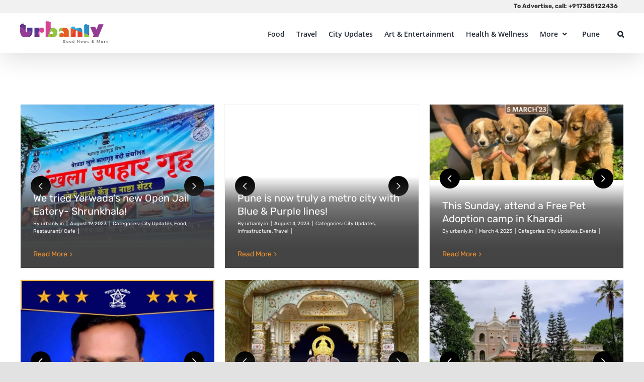

--- FILE ---
content_type: text/html; charset=UTF-8
request_url: https://www.urbanly.in/pune/category/city-updates/
body_size: 19943
content:
<!DOCTYPE html>
<html class="avada-html-layout-wide avada-html-header-position-top avada-html-is-archive" lang="en-US" prefix="og: http://ogp.me/ns# fb: http://ogp.me/ns/fb#">
<head>
	<meta http-equiv="X-UA-Compatible" content="IE=edge" />
	<meta http-equiv="Content-Type" content="text/html; charset=utf-8"/>
	<meta name="viewport" content="width=device-width, initial-scale=1" />
	<meta name='robots' content='index, follow, max-image-preview:large, max-snippet:-1, max-video-preview:-1' />

	<!-- This site is optimized with the Yoast SEO plugin v23.5 - https://yoast.com/wordpress/plugins/seo/ -->
	<title>City Updates Archives - Urbanly</title>
	<link rel="canonical" href="https://www.urbanly.in/pune/category/city-updates/" />
	<link rel="next" href="https://www.urbanly.in/pune/category/city-updates/page/2/" />
	<meta property="og:locale" content="en_US" />
	<meta property="og:type" content="article" />
	<meta property="og:title" content="City Updates Archives - Urbanly" />
	<meta property="og:url" content="https://www.urbanly.in/pune/category/city-updates/" />
	<meta property="og:site_name" content="Urbanly" />
	<meta property="og:image" content="https://www.urbanly.in/pune/wp-content/uploads/2021/10/urbanly_logo.png" />
	<meta property="og:image:width" content="175" />
	<meta property="og:image:height" content="44" />
	<meta property="og:image:type" content="image/png" />
	<meta name="twitter:card" content="summary_large_image" />
	<meta name="twitter:site" content="@PuneUrbanly" />
	<script type="application/ld+json" class="yoast-schema-graph">{"@context":"https://schema.org","@graph":[{"@type":"CollectionPage","@id":"https://www.urbanly.in/pune/category/city-updates/","url":"https://www.urbanly.in/pune/category/city-updates/","name":"City Updates Archives - Urbanly","isPartOf":{"@id":"/#website"},"primaryImageOfPage":{"@id":"https://www.urbanly.in/pune/category/city-updates/#primaryimage"},"image":{"@id":"https://www.urbanly.in/pune/category/city-updates/#primaryimage"},"thumbnailUrl":"https://www.urbanly.in/pune/wp-content/uploads/2023/08/Shrunkhala-Yerawada-Open-Jail-Canteen-Feature.webp","breadcrumb":{"@id":"https://www.urbanly.in/pune/category/city-updates/#breadcrumb"},"inLanguage":"en-US"},{"@type":"ImageObject","inLanguage":"en-US","@id":"https://www.urbanly.in/pune/category/city-updates/#primaryimage","url":"https://www.urbanly.in/pune/wp-content/uploads/2023/08/Shrunkhala-Yerawada-Open-Jail-Canteen-Feature.webp","contentUrl":"https://www.urbanly.in/pune/wp-content/uploads/2023/08/Shrunkhala-Yerawada-Open-Jail-Canteen-Feature.webp","width":760,"height":640,"caption":"Shrunkhala Yerwada Open Jail Eatery"},{"@type":"BreadcrumbList","@id":"https://www.urbanly.in/pune/category/city-updates/#breadcrumb","itemListElement":[{"@type":"ListItem","position":1,"name":"Home","item":"https://www.urbanly.in/pune/"},{"@type":"ListItem","position":2,"name":"City Updates"}]},{"@type":"WebSite","@id":"/#website","url":"/","name":"Urbanly","description":"Urbanly","publisher":{"@id":"/#organization"},"potentialAction":[{"@type":"SearchAction","target":{"@type":"EntryPoint","urlTemplate":"/?s={search_term_string}"},"query-input":{"@type":"PropertyValueSpecification","valueRequired":true,"valueName":"search_term_string"}}],"inLanguage":"en-US"},{"@type":"Organization","@id":"/#organization","name":"Urbanly","url":"/","logo":{"@type":"ImageObject","inLanguage":"en-US","@id":"/#/schema/logo/image/","url":"https://www.urbanly.in/pune/wp-content/uploads/2021/10/urbanly_logo.png","contentUrl":"https://www.urbanly.in/pune/wp-content/uploads/2021/10/urbanly_logo.png","width":175,"height":44,"caption":"Urbanly"},"image":{"@id":"/#/schema/logo/image/"},"sameAs":["https://www.facebook.com/PuneUrbanly","https://x.com/PuneUrbanly","https://www.instagram.com/pune.urbanly/","https://www.youtube.com/channel/UCRGckcxUJGvlU5AlWrH9Q_Q"]}]}</script>
	<!-- / Yoast SEO plugin. -->


<link rel="alternate" type="application/rss+xml" title="Urbanly &raquo; Feed" href="https://www.urbanly.in/pune/feed/" />
<link rel="alternate" type="application/rss+xml" title="Urbanly &raquo; Comments Feed" href="https://www.urbanly.in/pune/comments/feed/" />
					<link rel="shortcut icon" href="https://www.urbanly.in/pune/wp-content/uploads/2021/10/urbenly.jpg" type="image/x-icon" />
		
					<!-- Apple Touch Icon -->
			<link rel="apple-touch-icon" sizes="180x180" href="https://www.urbanly.in/pune/wp-content/uploads/2021/10/urbenly.jpg">
		
					<!-- Android Icon -->
			<link rel="icon" sizes="192x192" href="https://www.urbanly.in/pune/wp-content/uploads/2021/10/urbenly.jpg">
		
					<!-- MS Edge Icon -->
			<meta name="msapplication-TileImage" content="https://www.urbanly.in/pune/wp-content/uploads/2021/10/urbenly.jpg">
				<link rel="alternate" type="application/rss+xml" title="Urbanly &raquo; City Updates Category Feed" href="https://www.urbanly.in/pune/category/city-updates/feed/" />
				
		<meta property="og:locale" content="en_US"/>
		<meta property="og:type" content="article"/>
		<meta property="og:site_name" content="Urbanly"/>
		<meta property="og:title" content="City Updates Archives - Urbanly"/>
				<meta property="og:url" content="https://www.urbanly.in/pune/food/we-tried-yerwadas-new-open-jail-eatery-shrunkhala/"/>
																				<meta property="og:image" content="https://www.urbanly.in/pune/wp-content/uploads/2023/08/Shrunkhala-Yerawada-Open-Jail-Canteen-Feature.webp"/>
		<meta property="og:image:width" content="760"/>
		<meta property="og:image:height" content="640"/>
		<meta property="og:image:type" content="image/webp"/>
				<style id='wp-img-auto-sizes-contain-inline-css' type='text/css'>
img:is([sizes=auto i],[sizes^="auto," i]){contain-intrinsic-size:3000px 1500px}
/*# sourceURL=wp-img-auto-sizes-contain-inline-css */
</style>
<style id='wp-emoji-styles-inline-css' type='text/css'>

	img.wp-smiley, img.emoji {
		display: inline !important;
		border: none !important;
		box-shadow: none !important;
		height: 1em !important;
		width: 1em !important;
		margin: 0 0.07em !important;
		vertical-align: -0.1em !important;
		background: none !important;
		padding: 0 !important;
	}
/*# sourceURL=wp-emoji-styles-inline-css */
</style>
<style id='wp-block-library-inline-css' type='text/css'>
:root{--wp-block-synced-color:#7a00df;--wp-block-synced-color--rgb:122,0,223;--wp-bound-block-color:var(--wp-block-synced-color);--wp-editor-canvas-background:#ddd;--wp-admin-theme-color:#007cba;--wp-admin-theme-color--rgb:0,124,186;--wp-admin-theme-color-darker-10:#006ba1;--wp-admin-theme-color-darker-10--rgb:0,107,160.5;--wp-admin-theme-color-darker-20:#005a87;--wp-admin-theme-color-darker-20--rgb:0,90,135;--wp-admin-border-width-focus:2px}@media (min-resolution:192dpi){:root{--wp-admin-border-width-focus:1.5px}}.wp-element-button{cursor:pointer}:root .has-very-light-gray-background-color{background-color:#eee}:root .has-very-dark-gray-background-color{background-color:#313131}:root .has-very-light-gray-color{color:#eee}:root .has-very-dark-gray-color{color:#313131}:root .has-vivid-green-cyan-to-vivid-cyan-blue-gradient-background{background:linear-gradient(135deg,#00d084,#0693e3)}:root .has-purple-crush-gradient-background{background:linear-gradient(135deg,#34e2e4,#4721fb 50%,#ab1dfe)}:root .has-hazy-dawn-gradient-background{background:linear-gradient(135deg,#faaca8,#dad0ec)}:root .has-subdued-olive-gradient-background{background:linear-gradient(135deg,#fafae1,#67a671)}:root .has-atomic-cream-gradient-background{background:linear-gradient(135deg,#fdd79a,#004a59)}:root .has-nightshade-gradient-background{background:linear-gradient(135deg,#330968,#31cdcf)}:root .has-midnight-gradient-background{background:linear-gradient(135deg,#020381,#2874fc)}:root{--wp--preset--font-size--normal:16px;--wp--preset--font-size--huge:42px}.has-regular-font-size{font-size:1em}.has-larger-font-size{font-size:2.625em}.has-normal-font-size{font-size:var(--wp--preset--font-size--normal)}.has-huge-font-size{font-size:var(--wp--preset--font-size--huge)}.has-text-align-center{text-align:center}.has-text-align-left{text-align:left}.has-text-align-right{text-align:right}.has-fit-text{white-space:nowrap!important}#end-resizable-editor-section{display:none}.aligncenter{clear:both}.items-justified-left{justify-content:flex-start}.items-justified-center{justify-content:center}.items-justified-right{justify-content:flex-end}.items-justified-space-between{justify-content:space-between}.screen-reader-text{border:0;clip-path:inset(50%);height:1px;margin:-1px;overflow:hidden;padding:0;position:absolute;width:1px;word-wrap:normal!important}.screen-reader-text:focus{background-color:#ddd;clip-path:none;color:#444;display:block;font-size:1em;height:auto;left:5px;line-height:normal;padding:15px 23px 14px;text-decoration:none;top:5px;width:auto;z-index:100000}html :where(.has-border-color){border-style:solid}html :where([style*=border-top-color]){border-top-style:solid}html :where([style*=border-right-color]){border-right-style:solid}html :where([style*=border-bottom-color]){border-bottom-style:solid}html :where([style*=border-left-color]){border-left-style:solid}html :where([style*=border-width]){border-style:solid}html :where([style*=border-top-width]){border-top-style:solid}html :where([style*=border-right-width]){border-right-style:solid}html :where([style*=border-bottom-width]){border-bottom-style:solid}html :where([style*=border-left-width]){border-left-style:solid}html :where(img[class*=wp-image-]){height:auto;max-width:100%}:where(figure){margin:0 0 1em}html :where(.is-position-sticky){--wp-admin--admin-bar--position-offset:var(--wp-admin--admin-bar--height,0px)}@media screen and (max-width:600px){html :where(.is-position-sticky){--wp-admin--admin-bar--position-offset:0px}}

/*# sourceURL=wp-block-library-inline-css */
</style><style id='global-styles-inline-css' type='text/css'>
:root{--wp--preset--aspect-ratio--square: 1;--wp--preset--aspect-ratio--4-3: 4/3;--wp--preset--aspect-ratio--3-4: 3/4;--wp--preset--aspect-ratio--3-2: 3/2;--wp--preset--aspect-ratio--2-3: 2/3;--wp--preset--aspect-ratio--16-9: 16/9;--wp--preset--aspect-ratio--9-16: 9/16;--wp--preset--color--black: #000000;--wp--preset--color--cyan-bluish-gray: #abb8c3;--wp--preset--color--white: #ffffff;--wp--preset--color--pale-pink: #f78da7;--wp--preset--color--vivid-red: #cf2e2e;--wp--preset--color--luminous-vivid-orange: #ff6900;--wp--preset--color--luminous-vivid-amber: #fcb900;--wp--preset--color--light-green-cyan: #7bdcb5;--wp--preset--color--vivid-green-cyan: #00d084;--wp--preset--color--pale-cyan-blue: #8ed1fc;--wp--preset--color--vivid-cyan-blue: #0693e3;--wp--preset--color--vivid-purple: #9b51e0;--wp--preset--color--awb-color-1: #ffffff;--wp--preset--color--awb-color-2: #f9f9fb;--wp--preset--color--awb-color-3: #f2f3f5;--wp--preset--color--awb-color-4: #e2e2e2;--wp--preset--color--awb-color-5: #f7942d;--wp--preset--color--awb-color-6: #4a4e57;--wp--preset--color--awb-color-7: #333333;--wp--preset--color--awb-color-8: #212934;--wp--preset--color--awb-color-custom-10: #65bc7b;--wp--preset--color--awb-color-custom-11: rgba(242,243,245,0.7);--wp--preset--color--awb-color-custom-12: #000000;--wp--preset--color--awb-color-custom-13: #9ea0a4;--wp--preset--color--awb-color-custom-14: #deeffb;--wp--preset--color--awb-color-custom-15: #00c6ff;--wp--preset--color--awb-color-custom-16: rgba(242,243,245,0.8);--wp--preset--color--awb-color-custom-17: #0d10f3;--wp--preset--color--awb-color-custom-18: #f40c08;--wp--preset--gradient--vivid-cyan-blue-to-vivid-purple: linear-gradient(135deg,rgb(6,147,227) 0%,rgb(155,81,224) 100%);--wp--preset--gradient--light-green-cyan-to-vivid-green-cyan: linear-gradient(135deg,rgb(122,220,180) 0%,rgb(0,208,130) 100%);--wp--preset--gradient--luminous-vivid-amber-to-luminous-vivid-orange: linear-gradient(135deg,rgb(252,185,0) 0%,rgb(255,105,0) 100%);--wp--preset--gradient--luminous-vivid-orange-to-vivid-red: linear-gradient(135deg,rgb(255,105,0) 0%,rgb(207,46,46) 100%);--wp--preset--gradient--very-light-gray-to-cyan-bluish-gray: linear-gradient(135deg,rgb(238,238,238) 0%,rgb(169,184,195) 100%);--wp--preset--gradient--cool-to-warm-spectrum: linear-gradient(135deg,rgb(74,234,220) 0%,rgb(151,120,209) 20%,rgb(207,42,186) 40%,rgb(238,44,130) 60%,rgb(251,105,98) 80%,rgb(254,248,76) 100%);--wp--preset--gradient--blush-light-purple: linear-gradient(135deg,rgb(255,206,236) 0%,rgb(152,150,240) 100%);--wp--preset--gradient--blush-bordeaux: linear-gradient(135deg,rgb(254,205,165) 0%,rgb(254,45,45) 50%,rgb(107,0,62) 100%);--wp--preset--gradient--luminous-dusk: linear-gradient(135deg,rgb(255,203,112) 0%,rgb(199,81,192) 50%,rgb(65,88,208) 100%);--wp--preset--gradient--pale-ocean: linear-gradient(135deg,rgb(255,245,203) 0%,rgb(182,227,212) 50%,rgb(51,167,181) 100%);--wp--preset--gradient--electric-grass: linear-gradient(135deg,rgb(202,248,128) 0%,rgb(113,206,126) 100%);--wp--preset--gradient--midnight: linear-gradient(135deg,rgb(2,3,129) 0%,rgb(40,116,252) 100%);--wp--preset--font-size--small: 12px;--wp--preset--font-size--medium: 20px;--wp--preset--font-size--large: 24px;--wp--preset--font-size--x-large: 42px;--wp--preset--font-size--normal: 16px;--wp--preset--font-size--xlarge: 32px;--wp--preset--font-size--huge: 48px;--wp--preset--spacing--20: 0.44rem;--wp--preset--spacing--30: 0.67rem;--wp--preset--spacing--40: 1rem;--wp--preset--spacing--50: 1.5rem;--wp--preset--spacing--60: 2.25rem;--wp--preset--spacing--70: 3.38rem;--wp--preset--spacing--80: 5.06rem;--wp--preset--shadow--natural: 6px 6px 9px rgba(0, 0, 0, 0.2);--wp--preset--shadow--deep: 12px 12px 50px rgba(0, 0, 0, 0.4);--wp--preset--shadow--sharp: 6px 6px 0px rgba(0, 0, 0, 0.2);--wp--preset--shadow--outlined: 6px 6px 0px -3px rgb(255, 255, 255), 6px 6px rgb(0, 0, 0);--wp--preset--shadow--crisp: 6px 6px 0px rgb(0, 0, 0);}:where(.is-layout-flex){gap: 0.5em;}:where(.is-layout-grid){gap: 0.5em;}body .is-layout-flex{display: flex;}.is-layout-flex{flex-wrap: wrap;align-items: center;}.is-layout-flex > :is(*, div){margin: 0;}body .is-layout-grid{display: grid;}.is-layout-grid > :is(*, div){margin: 0;}:where(.wp-block-columns.is-layout-flex){gap: 2em;}:where(.wp-block-columns.is-layout-grid){gap: 2em;}:where(.wp-block-post-template.is-layout-flex){gap: 1.25em;}:where(.wp-block-post-template.is-layout-grid){gap: 1.25em;}.has-black-color{color: var(--wp--preset--color--black) !important;}.has-cyan-bluish-gray-color{color: var(--wp--preset--color--cyan-bluish-gray) !important;}.has-white-color{color: var(--wp--preset--color--white) !important;}.has-pale-pink-color{color: var(--wp--preset--color--pale-pink) !important;}.has-vivid-red-color{color: var(--wp--preset--color--vivid-red) !important;}.has-luminous-vivid-orange-color{color: var(--wp--preset--color--luminous-vivid-orange) !important;}.has-luminous-vivid-amber-color{color: var(--wp--preset--color--luminous-vivid-amber) !important;}.has-light-green-cyan-color{color: var(--wp--preset--color--light-green-cyan) !important;}.has-vivid-green-cyan-color{color: var(--wp--preset--color--vivid-green-cyan) !important;}.has-pale-cyan-blue-color{color: var(--wp--preset--color--pale-cyan-blue) !important;}.has-vivid-cyan-blue-color{color: var(--wp--preset--color--vivid-cyan-blue) !important;}.has-vivid-purple-color{color: var(--wp--preset--color--vivid-purple) !important;}.has-black-background-color{background-color: var(--wp--preset--color--black) !important;}.has-cyan-bluish-gray-background-color{background-color: var(--wp--preset--color--cyan-bluish-gray) !important;}.has-white-background-color{background-color: var(--wp--preset--color--white) !important;}.has-pale-pink-background-color{background-color: var(--wp--preset--color--pale-pink) !important;}.has-vivid-red-background-color{background-color: var(--wp--preset--color--vivid-red) !important;}.has-luminous-vivid-orange-background-color{background-color: var(--wp--preset--color--luminous-vivid-orange) !important;}.has-luminous-vivid-amber-background-color{background-color: var(--wp--preset--color--luminous-vivid-amber) !important;}.has-light-green-cyan-background-color{background-color: var(--wp--preset--color--light-green-cyan) !important;}.has-vivid-green-cyan-background-color{background-color: var(--wp--preset--color--vivid-green-cyan) !important;}.has-pale-cyan-blue-background-color{background-color: var(--wp--preset--color--pale-cyan-blue) !important;}.has-vivid-cyan-blue-background-color{background-color: var(--wp--preset--color--vivid-cyan-blue) !important;}.has-vivid-purple-background-color{background-color: var(--wp--preset--color--vivid-purple) !important;}.has-black-border-color{border-color: var(--wp--preset--color--black) !important;}.has-cyan-bluish-gray-border-color{border-color: var(--wp--preset--color--cyan-bluish-gray) !important;}.has-white-border-color{border-color: var(--wp--preset--color--white) !important;}.has-pale-pink-border-color{border-color: var(--wp--preset--color--pale-pink) !important;}.has-vivid-red-border-color{border-color: var(--wp--preset--color--vivid-red) !important;}.has-luminous-vivid-orange-border-color{border-color: var(--wp--preset--color--luminous-vivid-orange) !important;}.has-luminous-vivid-amber-border-color{border-color: var(--wp--preset--color--luminous-vivid-amber) !important;}.has-light-green-cyan-border-color{border-color: var(--wp--preset--color--light-green-cyan) !important;}.has-vivid-green-cyan-border-color{border-color: var(--wp--preset--color--vivid-green-cyan) !important;}.has-pale-cyan-blue-border-color{border-color: var(--wp--preset--color--pale-cyan-blue) !important;}.has-vivid-cyan-blue-border-color{border-color: var(--wp--preset--color--vivid-cyan-blue) !important;}.has-vivid-purple-border-color{border-color: var(--wp--preset--color--vivid-purple) !important;}.has-vivid-cyan-blue-to-vivid-purple-gradient-background{background: var(--wp--preset--gradient--vivid-cyan-blue-to-vivid-purple) !important;}.has-light-green-cyan-to-vivid-green-cyan-gradient-background{background: var(--wp--preset--gradient--light-green-cyan-to-vivid-green-cyan) !important;}.has-luminous-vivid-amber-to-luminous-vivid-orange-gradient-background{background: var(--wp--preset--gradient--luminous-vivid-amber-to-luminous-vivid-orange) !important;}.has-luminous-vivid-orange-to-vivid-red-gradient-background{background: var(--wp--preset--gradient--luminous-vivid-orange-to-vivid-red) !important;}.has-very-light-gray-to-cyan-bluish-gray-gradient-background{background: var(--wp--preset--gradient--very-light-gray-to-cyan-bluish-gray) !important;}.has-cool-to-warm-spectrum-gradient-background{background: var(--wp--preset--gradient--cool-to-warm-spectrum) !important;}.has-blush-light-purple-gradient-background{background: var(--wp--preset--gradient--blush-light-purple) !important;}.has-blush-bordeaux-gradient-background{background: var(--wp--preset--gradient--blush-bordeaux) !important;}.has-luminous-dusk-gradient-background{background: var(--wp--preset--gradient--luminous-dusk) !important;}.has-pale-ocean-gradient-background{background: var(--wp--preset--gradient--pale-ocean) !important;}.has-electric-grass-gradient-background{background: var(--wp--preset--gradient--electric-grass) !important;}.has-midnight-gradient-background{background: var(--wp--preset--gradient--midnight) !important;}.has-small-font-size{font-size: var(--wp--preset--font-size--small) !important;}.has-medium-font-size{font-size: var(--wp--preset--font-size--medium) !important;}.has-large-font-size{font-size: var(--wp--preset--font-size--large) !important;}.has-x-large-font-size{font-size: var(--wp--preset--font-size--x-large) !important;}
/*# sourceURL=global-styles-inline-css */
</style>

<style id='classic-theme-styles-inline-css' type='text/css'>
/*! This file is auto-generated */
.wp-block-button__link{color:#fff;background-color:#32373c;border-radius:9999px;box-shadow:none;text-decoration:none;padding:calc(.667em + 2px) calc(1.333em + 2px);font-size:1.125em}.wp-block-file__button{background:#32373c;color:#fff;text-decoration:none}
/*# sourceURL=/wp-includes/css/classic-themes.min.css */
</style>
<link rel='stylesheet' id='mfcf7_zl_button_style-css' href='https://www.urbanly.in/pune/wp-content/plugins/multiline-files-for-contact-form-7/css/style.css?12&#038;ver=6.9' type='text/css' media='all' />
<link rel='stylesheet' id='ppress-frontend-css' href='https://www.urbanly.in/pune/wp-content/plugins/wp-user-avatar/assets/css/frontend.min.css?ver=4.15.14' type='text/css' media='all' />
<link rel='stylesheet' id='ppress-flatpickr-css' href='https://www.urbanly.in/pune/wp-content/plugins/wp-user-avatar/assets/flatpickr/flatpickr.min.css?ver=4.15.14' type='text/css' media='all' />
<link rel='stylesheet' id='ppress-select2-css' href='https://www.urbanly.in/pune/wp-content/plugins/wp-user-avatar/assets/select2/select2.min.css?ver=6.9' type='text/css' media='all' />
<link rel='stylesheet' id='bellows-css' href='https://www.urbanly.in/pune/wp-content/plugins/bellows-accordion-menu/assets/css/bellows.min.css?ver=1.4.3' type='text/css' media='all' />
<link rel='stylesheet' id='bellows-font-awesome-css' href='https://www.urbanly.in/pune/wp-content/plugins/bellows-accordion-menu/assets/css/fontawesome/css/font-awesome.min.css?ver=1.4.3' type='text/css' media='all' />
<link rel='stylesheet' id='fusion-dynamic-css-css' href='https://www.urbanly.in/pune/wp-content/uploads/fusion-styles/d14c0083e84cd8f2f20c4e34cd7c3370.min.css?ver=3.11.10' type='text/css' media='all' />
<script type="text/javascript" src="https://www.urbanly.in/pune/wp-includes/js/jquery/jquery.min.js?ver=3.7.1" id="jquery-core-js"></script>
<script type="text/javascript" src="https://www.urbanly.in/pune/wp-includes/js/jquery/jquery-migrate.min.js?ver=3.4.1" id="jquery-migrate-js"></script>
<script type="text/javascript" src="https://www.urbanly.in/pune/wp-content/plugins/multiline-files-for-contact-form-7/js/zl-multine-files.js?ver=6.9" id="mfcf7_zl_multiline_files_script-js"></script>
<script type="text/javascript" id="track-the-click-js-extra">
/* <![CDATA[ */
var ajax_var = {"nonce":"18446d7f0d"};
var ttc_data = {"proBeacon":""};
//# sourceURL=track-the-click-js-extra
/* ]]> */
</script>
<script type="text/javascript" src="https://www.urbanly.in/pune/wp-content/plugins/track-the-click/public/js/track-the-click-public.js?ver=0.4.0" id="track-the-click-js" data-noptimize="true" data-no-optimize="1"></script>
<script type="text/javascript" id="track-the-click-js-after" data-noptimize="true" data-no-optimize="1">
/* <![CDATA[ */
function getHomeURL() {return "https://www.urbanly.in/pune";}
function getPostID() {return 0;}
function showClickCounts() {return false;}

//# sourceURL=track-the-click-js-after
/* ]]> */
</script>
<script type="text/javascript" src="https://www.urbanly.in/pune/wp-content/plugins/wp-user-avatar/assets/flatpickr/flatpickr.min.js?ver=4.15.14" id="ppress-flatpickr-js"></script>
<script type="text/javascript" src="https://www.urbanly.in/pune/wp-content/plugins/wp-user-avatar/assets/select2/select2.min.js?ver=4.15.14" id="ppress-select2-js"></script>
<link rel="https://api.w.org/" href="https://www.urbanly.in/pune/wp-json/" /><link rel="alternate" title="JSON" type="application/json" href="https://www.urbanly.in/pune/wp-json/wp/v2/categories/13" /><link rel="EditURI" type="application/rsd+xml" title="RSD" href="https://www.urbanly.in/pune/xmlrpc.php?rsd" />
<meta name="generator" content="WordPress 6.9" />
<style id="bellows-custom-generated-css">
/* Status: Loaded from Transient */

</style><style type="text/css" id="css-fb-visibility">@media screen and (max-width: 640px){.fusion-no-small-visibility{display:none !important;}body .sm-text-align-center{text-align:center !important;}body .sm-text-align-left{text-align:left !important;}body .sm-text-align-right{text-align:right !important;}body .sm-flex-align-center{justify-content:center !important;}body .sm-flex-align-flex-start{justify-content:flex-start !important;}body .sm-flex-align-flex-end{justify-content:flex-end !important;}body .sm-mx-auto{margin-left:auto !important;margin-right:auto !important;}body .sm-ml-auto{margin-left:auto !important;}body .sm-mr-auto{margin-right:auto !important;}body .fusion-absolute-position-small{position:absolute;top:auto;width:100%;}.awb-sticky.awb-sticky-small{ position: sticky; top: var(--awb-sticky-offset,0); }}@media screen and (min-width: 641px) and (max-width: 1024px){.fusion-no-medium-visibility{display:none !important;}body .md-text-align-center{text-align:center !important;}body .md-text-align-left{text-align:left !important;}body .md-text-align-right{text-align:right !important;}body .md-flex-align-center{justify-content:center !important;}body .md-flex-align-flex-start{justify-content:flex-start !important;}body .md-flex-align-flex-end{justify-content:flex-end !important;}body .md-mx-auto{margin-left:auto !important;margin-right:auto !important;}body .md-ml-auto{margin-left:auto !important;}body .md-mr-auto{margin-right:auto !important;}body .fusion-absolute-position-medium{position:absolute;top:auto;width:100%;}.awb-sticky.awb-sticky-medium{ position: sticky; top: var(--awb-sticky-offset,0); }}@media screen and (min-width: 1025px){.fusion-no-large-visibility{display:none !important;}body .lg-text-align-center{text-align:center !important;}body .lg-text-align-left{text-align:left !important;}body .lg-text-align-right{text-align:right !important;}body .lg-flex-align-center{justify-content:center !important;}body .lg-flex-align-flex-start{justify-content:flex-start !important;}body .lg-flex-align-flex-end{justify-content:flex-end !important;}body .lg-mx-auto{margin-left:auto !important;margin-right:auto !important;}body .lg-ml-auto{margin-left:auto !important;}body .lg-mr-auto{margin-right:auto !important;}body .fusion-absolute-position-large{position:absolute;top:auto;width:100%;}.awb-sticky.awb-sticky-large{ position: sticky; top: var(--awb-sticky-offset,0); }}</style>      <meta name="onesignal" content="wordpress-plugin"/>
            <script>

      window.OneSignal = window.OneSignal || [];

      OneSignal.push( function() {
        OneSignal.SERVICE_WORKER_UPDATER_PATH = "OneSignalSDKUpdaterWorker.js.php";
                      OneSignal.SERVICE_WORKER_PATH = "OneSignalSDKWorker.js.php";
                      OneSignal.SERVICE_WORKER_PARAM = { scope: "/" };
        OneSignal.setDefaultNotificationUrl("https://www.urbanly.in/pune");
        var oneSignal_options = {};
        window._oneSignalInitOptions = oneSignal_options;

        oneSignal_options['wordpress'] = true;
oneSignal_options['appId'] = '084a8cb8-729d-472b-82f1-56fae6661e83';
oneSignal_options['allowLocalhostAsSecureOrigin'] = true;
oneSignal_options['welcomeNotification'] = { };
oneSignal_options['welcomeNotification']['title'] = "";
oneSignal_options['welcomeNotification']['message'] = "";
oneSignal_options['path'] = "https://www.urbanly.in/pune/wp-content/plugins/onesignal-free-web-push-notifications/sdk_files/";
oneSignal_options['persistNotification'] = true;
oneSignal_options['promptOptions'] = { };
oneSignal_options['notifyButton'] = { };
oneSignal_options['notifyButton']['enable'] = true;
oneSignal_options['notifyButton']['position'] = 'bottom-left';
oneSignal_options['notifyButton']['theme'] = 'default';
oneSignal_options['notifyButton']['size'] = 'medium';
oneSignal_options['notifyButton']['showCredit'] = true;
oneSignal_options['notifyButton']['text'] = {};
                OneSignal.init(window._oneSignalInitOptions);
                OneSignal.showSlidedownPrompt();      });

      function documentInitOneSignal() {
        var oneSignal_elements = document.getElementsByClassName("OneSignal-prompt");

        var oneSignalLinkClickHandler = function(event) { OneSignal.push(['registerForPushNotifications']); event.preventDefault(); };        for(var i = 0; i < oneSignal_elements.length; i++)
          oneSignal_elements[i].addEventListener('click', oneSignalLinkClickHandler, false);
      }

      if (document.readyState === 'complete') {
           documentInitOneSignal();
      }
      else {
           window.addEventListener("load", function(event){
               documentInitOneSignal();
          });
      }
    </script>
<link rel="icon" href="https://www.urbanly.in/pune/wp-content/uploads/2021/10/cropped-urbanly_logo_2-32x32.png" sizes="32x32" />
<link rel="icon" href="https://www.urbanly.in/pune/wp-content/uploads/2021/10/cropped-urbanly_logo_2-192x192.png" sizes="192x192" />
<link rel="apple-touch-icon" href="https://www.urbanly.in/pune/wp-content/uploads/2021/10/cropped-urbanly_logo_2-180x180.png" />
<meta name="msapplication-TileImage" content="https://www.urbanly.in/pune/wp-content/uploads/2021/10/cropped-urbanly_logo_2-270x270.png" />
		<script type="text/javascript">
			var doc = document.documentElement;
			doc.setAttribute( 'data-useragent', navigator.userAgent );
		</script>
		
	<script src="https://cdn.onesignal.com/sdks/OneSignalSDK.js" async=""></script>
<script>
  window.OneSignal = window.OneSignal || [];
  OneSignal.push(function() {
    OneSignal.init({
      appId: "084a8cb8-729d-472b-82f1-56fae6661e83",
    });
  });
</script>

<!-- Global site tag (gtag.js) - Google Analytics -->
<script async src="https://www.googletagmanager.com/gtag/js?id=G-PV7Z85DY1L"></script>
<script>
  window.dataLayer = window.dataLayer || [];
  function gtag(){dataLayer.push(arguments);}
  gtag('js', new Date());

  gtag('config', 'G-PV7Z85DY1L');
</script>


<!--<script>
    $('#imgLink').attr('href','tel: 7875471166');
</script>-->

<script>
    $('#homeimgLink').attr('href','tel: 7875471166');
</script></head>

<body class="archive category category-city-updates category-13 wp-theme-Avada fusion-image-hovers fusion-pagination-sizing fusion-button_type-flat fusion-button_span-no fusion-button_gradient-linear avada-image-rollover-circle-no avada-image-rollover-no fusion-body ltr fusion-sticky-header no-mobile-slidingbar no-mobile-totop avada-has-rev-slider-styles fusion-disable-outline fusion-sub-menu-fade mobile-logo-pos-left layout-wide-mode avada-has-boxed-modal-shadow- layout-scroll-offset-full avada-has-zero-margin-offset-top fusion-top-header menu-text-align-center mobile-menu-design-modern fusion-show-pagination-text fusion-header-layout-v2 avada-responsive avada-footer-fx-none avada-menu-highlight-style-textcolor fusion-search-form-clean fusion-main-menu-search-overlay fusion-avatar-circle avada-dropdown-styles avada-blog-layout-grid avada-blog-archive-layout-grid avada-header-shadow-yes avada-menu-icon-position-left avada-has-megamenu-shadow avada-has-pagetitle-100-width avada-has-mobile-menu-search avada-has-main-nav-search-icon avada-has-breadcrumb-mobile-hidden avada-has-pagetitlebar-retina-bg-image avada-has-titlebar-hide avada-header-border-color-full-transparent avada-has-pagination-width_height avada-flyout-menu-direction-fade avada-ec-views-v1" data-awb-post-id="9928">
		<a class="skip-link screen-reader-text" href="#content">Skip to content</a>

	<div id="boxed-wrapper">
		
		<div id="wrapper" class="fusion-wrapper">
			<div id="home" style="position:relative;top:-1px;"></div>
							
					
			<header class="fusion-header-wrapper fusion-header-shadow">
				<div class="fusion-header-v2 fusion-logo-alignment fusion-logo-left fusion-sticky-menu- fusion-sticky-logo- fusion-mobile-logo-  fusion-mobile-menu-design-modern">
					
<div class="fusion-secondary-header">
	<div class="fusion-row">
					<div class="fusion-alignleft">
				<nav class="fusion-secondary-menu" role="navigation" aria-label="Secondary Menu"></nav>			</div>
							<div class="fusion-alignright">
				<div class="fusion-contact-info"><span class="fusion-contact-info-phone-number">To Advertise, call: <a href="tel:+917385122436">+917385122436</a></span></div>			</div>
			</div>
</div>
<div class="fusion-header-sticky-height"></div>
<div class="fusion-header">
	<div class="fusion-row">
					<div class="fusion-logo" data-margin-top="16px" data-margin-bottom="31px" data-margin-left="0px" data-margin-right="0px">
			<a class="fusion-logo-link"  href="https://www.urbanly.in/pune/" >

						<!-- standard logo -->
			<img src="https://www.urbanly.in/pune/wp-content/uploads/2021/10/urbanly_logo.png" srcset="https://www.urbanly.in/pune/wp-content/uploads/2021/10/urbanly_logo.png 1x" width="175" height="44" alt="Urbanly Logo" data-retina_logo_url="" class="fusion-standard-logo" />

			
					</a>
		</div>		<nav class="fusion-main-menu" aria-label="Main Menu"><div class="fusion-overlay-search">		<form role="search" class="searchform fusion-search-form  fusion-search-form-clean" method="get" action="https://www.urbanly.in/pune/">
			<div class="fusion-search-form-content">

				
				<div class="fusion-search-field search-field">
					<label><span class="screen-reader-text">Search for:</span>
													<input type="search" value="" name="s" class="s" placeholder="Search..." required aria-required="true" aria-label="Search..."/>
											</label>
				</div>
				<div class="fusion-search-button search-button">
					<input type="submit" class="fusion-search-submit searchsubmit" aria-label="Search" value="&#xf002;" />
									</div>

				
			</div>


			
		</form>
		<div class="fusion-search-spacer"></div><a href="#" role="button" aria-label="Close Search" class="fusion-close-search"></a></div><ul id="menu-navmenu" class="fusion-menu"><li  id="menu-item-1946"  class="menu-item menu-item-type-post_type menu-item-object-page menu-item-has-children menu-item-1946 fusion-dropdown-menu"  data-item-id="1946"><a  href="https://www.urbanly.in/pune/food/" class="fusion-textcolor-highlight"><span class="menu-text">Food</span></a><ul class="sub-menu"><li  id="menu-item-2306"  class="menu-item menu-item-type-post_type menu-item-object-page menu-item-2306 fusion-dropdown-submenu" ><a  href="https://www.urbanly.in/pune/food/pub-bar/" class="fusion-textcolor-highlight"><span>Pub / Bar</span></a></li><li  id="menu-item-2307"  class="menu-item menu-item-type-post_type menu-item-object-page menu-item-2307 fusion-dropdown-submenu" ><a  href="https://www.urbanly.in/pune/food/restaurant-cafe/" class="fusion-textcolor-highlight"><span>Restaurant / Cafe</span></a></li><li  id="menu-item-2308"  class="menu-item menu-item-type-post_type menu-item-object-page menu-item-2308 fusion-dropdown-submenu" ><a  href="https://www.urbanly.in/pune/food/street-food/" class="fusion-textcolor-highlight"><span>Street Food</span></a></li><li  id="menu-item-2309"  class="menu-item menu-item-type-post_type menu-item-object-page menu-item-2309 fusion-dropdown-submenu" ><a  href="https://www.urbanly.in/pune/food/fmcg/" class="fusion-textcolor-highlight"><span>FMCG</span></a></li><li  id="menu-item-2347"  class="menu-item menu-item-type-post_type menu-item-object-page menu-item-2347 fusion-dropdown-submenu" ><a  href="https://www.urbanly.in/pune/food/home-cooks/" class="fusion-textcolor-highlight"><span>Home Cooks</span></a></li></ul></li><li  id="menu-item-1947"  class="menu-item menu-item-type-post_type menu-item-object-page menu-item-has-children menu-item-1947 fusion-dropdown-menu"  data-item-id="1947"><a  href="https://www.urbanly.in/pune/travel/" class="fusion-textcolor-highlight"><span class="menu-text">Travel</span></a><ul class="sub-menu"><li  id="menu-item-2310"  class="menu-item menu-item-type-post_type menu-item-object-page menu-item-2310 fusion-dropdown-submenu" ><a  href="https://www.urbanly.in/pune/travel/unexplored-places/" class="fusion-textcolor-highlight"><span>Unexplored Places</span></a></li><li  id="menu-item-2311"  class="menu-item menu-item-type-post_type menu-item-object-page menu-item-2311 fusion-dropdown-submenu" ><a  href="https://www.urbanly.in/pune/travel/weekend-gateaway/" class="fusion-textcolor-highlight"><span>Weekend Gateaway</span></a></li></ul></li><li  id="menu-item-1948"  class="menu-item menu-item-type-post_type menu-item-object-page menu-item-has-children menu-item-1948 fusion-dropdown-menu"  data-item-id="1948"><a  href="https://www.urbanly.in/pune/city-updates/" class="fusion-textcolor-highlight"><span class="menu-text">City Updates</span></a><ul class="sub-menu"><li  id="menu-item-2312"  class="menu-item menu-item-type-post_type menu-item-object-page menu-item-2312 fusion-dropdown-submenu" ><a  href="https://www.urbanly.in/pune/city-updates/infrastructure/" class="fusion-textcolor-highlight"><span>Infrastructure</span></a></li><li  id="menu-item-2313"  class="menu-item menu-item-type-post_type menu-item-object-page menu-item-2313 fusion-dropdown-submenu" ><a  href="https://www.urbanly.in/pune/city-updates/civic-bodies/" class="fusion-textcolor-highlight"><span>Civic Bodies</span></a></li></ul></li><li  id="menu-item-1949"  class="menu-item menu-item-type-post_type menu-item-object-page menu-item-has-children menu-item-1949 fusion-dropdown-menu"  data-item-id="1949"><a  href="https://www.urbanly.in/pune/art-entertainment/" class="fusion-textcolor-highlight"><span class="menu-text">Art &#038; Entertainment</span></a><ul class="sub-menu"><li  id="menu-item-2314"  class="menu-item menu-item-type-post_type menu-item-object-page menu-item-2314 fusion-dropdown-submenu" ><a  href="https://www.urbanly.in/pune/art-entertainment/cinema/" class="fusion-textcolor-highlight"><span>Cinema</span></a></li><li  id="menu-item-2315"  class="menu-item menu-item-type-post_type menu-item-object-page menu-item-2315 fusion-dropdown-submenu" ><a  href="https://www.urbanly.in/pune/art-entertainment/theatre/" class="fusion-textcolor-highlight"><span>Theatre</span></a></li><li  id="menu-item-2316"  class="menu-item menu-item-type-post_type menu-item-object-page menu-item-2316 fusion-dropdown-submenu" ><a  href="https://www.urbanly.in/pune/art-entertainment/classes/" class="fusion-textcolor-highlight"><span>Classes</span></a></li><li  id="menu-item-2317"  class="menu-item menu-item-type-post_type menu-item-object-page menu-item-2317 fusion-dropdown-submenu" ><a  href="https://www.urbanly.in/pune/art-entertainment/interviews/" class="fusion-textcolor-highlight"><span>Interviews</span></a></li><li  id="menu-item-2318"  class="menu-item menu-item-type-post_type menu-item-object-page menu-item-2318 fusion-dropdown-submenu" ><a  href="https://www.urbanly.in/pune/art-entertainment/music/" class="fusion-textcolor-highlight"><span>Music</span></a></li><li  id="menu-item-2319"  class="menu-item menu-item-type-post_type menu-item-object-page menu-item-2319 fusion-dropdown-submenu" ><a  href="https://www.urbanly.in/pune/art-entertainment/galleries/" class="fusion-textcolor-highlight"><span>Galleries</span></a></li></ul></li><li  id="menu-item-1950"  class="menu-item menu-item-type-post_type menu-item-object-page menu-item-has-children menu-item-1950 fusion-dropdown-menu"  data-item-id="1950"><a  href="https://www.urbanly.in/pune/health-wellness/" class="fusion-textcolor-highlight"><span class="menu-text">Health &#038; Wellness</span></a><ul class="sub-menu"><li  id="menu-item-2321"  class="menu-item menu-item-type-post_type menu-item-object-page menu-item-2321 fusion-dropdown-submenu" ><a  href="https://www.urbanly.in/pune/health-wellness/hospitals-clinics/" class="fusion-textcolor-highlight"><span>Hospitals and Clinics</span></a></li><li  id="menu-item-2322"  class="menu-item menu-item-type-post_type menu-item-object-page menu-item-2322 fusion-dropdown-submenu" ><a  href="https://www.urbanly.in/pune/health-wellness/ayurveda/" class="fusion-textcolor-highlight"><span>Ayurveda</span></a></li><li  id="menu-item-2323"  class="menu-item menu-item-type-post_type menu-item-object-page menu-item-2323 fusion-dropdown-submenu" ><a  href="https://www.urbanly.in/pune/health-wellness/news/" class="fusion-textcolor-highlight"><span>News</span></a></li><li  id="menu-item-2324"  class="menu-item menu-item-type-post_type menu-item-object-page menu-item-2324 fusion-dropdown-submenu" ><a  href="https://www.urbanly.in/pune/health-wellness/products/" class="fusion-textcolor-highlight"><span>Products</span></a></li><li  id="menu-item-2325"  class="menu-item menu-item-type-post_type menu-item-object-page menu-item-2325 fusion-dropdown-submenu" ><a  href="https://www.urbanly.in/pune/health-wellness/nutritionists/" class="fusion-textcolor-highlight"><span>Nutritionists</span></a></li><li  id="menu-item-2326"  class="menu-item menu-item-type-post_type menu-item-object-page menu-item-2326 fusion-dropdown-submenu" ><a  href="https://www.urbanly.in/pune/health-wellness/treatments/" class="fusion-textcolor-highlight"><span>Treatments</span></a></li><li  id="menu-item-2327"  class="menu-item menu-item-type-post_type menu-item-object-page menu-item-2327 fusion-dropdown-submenu" ><a  href="https://www.urbanly.in/pune/health-wellness/new-medicine/" class="fusion-textcolor-highlight"><span>New Medicine</span></a></li><li  id="menu-item-2328"  class="menu-item menu-item-type-post_type menu-item-object-page menu-item-2328 fusion-dropdown-submenu" ><a  href="https://www.urbanly.in/pune/health-wellness/gyms-zumba/" class="fusion-textcolor-highlight"><span>Gyms / Zumba</span></a></li><li  id="menu-item-2329"  class="menu-item menu-item-type-post_type menu-item-object-page menu-item-2329 fusion-dropdown-submenu" ><a  href="https://www.urbanly.in/pune/health-wellness/healthcare-wellness-events/" class="fusion-textcolor-highlight"><span>Healthcare-Wellness Events</span></a></li><li  id="menu-item-2330"  class="menu-item menu-item-type-post_type menu-item-object-page menu-item-2330 fusion-dropdown-submenu" ><a  href="https://www.urbanly.in/pune/health-wellness/spa/" class="fusion-textcolor-highlight"><span>Spa</span></a></li></ul></li><li  id="menu-item-1205"  class="menu-item menu-item-type-custom menu-item-object-custom menu-item-has-children menu-item-1205 fusion-megamenu-menu "  data-item-id="1205"><a  href="#" class="fusion-flex-link fusion-textcolor-highlight"><span class="fusion-megamenu-icon"><i class="glyphicon fa-angle-down fas" aria-hidden="true"></i></span><span class="menu-text">More</span></a><div class="fusion-megamenu-wrapper fusion-columns-3 columns-per-row-3 columns-16 col-span-12 fusion-megamenu-fullwidth"><div class="row"><div class="fusion-megamenu-holder" style="width:100vw;" data-width="100vw"><ul class="fusion-megamenu fusion-megamenu-border fusion-megamenu-sitewidth" style="margin: 0 auto;width: 100%;max-width: 1200px;"><li  id="menu-item-1951"  class="menu-item menu-item-type-post_type menu-item-object-page menu-item-1951 fusion-megamenu-submenu menu-item-has-link fusion-megamenu-columns-3 col-lg-4 col-md-4 col-sm-4" ><div class='fusion-megamenu-title'><a class="awb-justify-title" href="https://www.urbanly.in/pune/education/">Education</a></div></li><li  id="menu-item-1955"  class="menu-item menu-item-type-post_type menu-item-object-page menu-item-1955 fusion-megamenu-submenu menu-item-has-link fusion-megamenu-columns-3 col-lg-4 col-md-4 col-sm-4" ><div class='fusion-megamenu-title'><a class="awb-justify-title" href="https://www.urbanly.in/pune/agriculture/">Agriculture</a></div></li><li  id="menu-item-1957"  class="menu-item menu-item-type-post_type menu-item-object-page menu-item-1957 fusion-megamenu-submenu menu-item-has-link fusion-megamenu-columns-3 col-lg-4 col-md-4 col-sm-4" ><div class='fusion-megamenu-title'><a class="awb-justify-title" href="https://www.urbanly.in/pune/corporate-business-services/">Corporate Business Services</a></div></li></ul><ul class="fusion-megamenu fusion-megamenu-row-2 fusion-megamenu-row-columns-3 fusion-megamenu-border fusion-megamenu-sitewidth" style="margin: 0 auto;width: 100%;max-width: 1200px;"><li  id="menu-item-1956"  class="menu-item menu-item-type-post_type menu-item-object-page menu-item-1956 fusion-megamenu-submenu menu-item-has-link fusion-megamenu-columns-3 col-lg-4 col-md-4 col-sm-4" ><div class='fusion-megamenu-title'><a class="awb-justify-title" href="https://www.urbanly.in/pune/automobile/">Automobile</a></div></li><li  id="menu-item-1958"  class="menu-item menu-item-type-post_type menu-item-object-page menu-item-1958 fusion-megamenu-submenu menu-item-has-link fusion-megamenu-columns-3 col-lg-4 col-md-4 col-sm-4" ><div class='fusion-megamenu-title'><a class="awb-justify-title" href="https://www.urbanly.in/pune/csr/">CSR</a></div></li><li  id="menu-item-1959"  class="menu-item menu-item-type-post_type menu-item-object-page menu-item-1959 fusion-megamenu-submenu menu-item-has-link fusion-megamenu-columns-3 col-lg-4 col-md-4 col-sm-4" ><div class='fusion-megamenu-title'><a class="awb-justify-title" href="https://www.urbanly.in/pune/decor/">Decor</a></div></li></ul><ul class="fusion-megamenu fusion-megamenu-row-3 fusion-megamenu-row-columns-3 fusion-megamenu-border fusion-megamenu-sitewidth" style="margin: 0 auto;width: 100%;max-width: 1200px;"><li  id="menu-item-1960"  class="menu-item menu-item-type-post_type menu-item-object-page menu-item-1960 fusion-megamenu-submenu menu-item-has-link fusion-megamenu-columns-3 col-lg-4 col-md-4 col-sm-4" ><div class='fusion-megamenu-title'><a class="awb-justify-title" href="https://www.urbanly.in/pune/events/">Events</a></div></li><li  id="menu-item-1961"  class="menu-item menu-item-type-post_type menu-item-object-page menu-item-1961 fusion-megamenu-submenu menu-item-has-link fusion-megamenu-columns-3 col-lg-4 col-md-4 col-sm-4" ><div class='fusion-megamenu-title'><a class="awb-justify-title" href="https://www.urbanly.in/pune/fashion/">Fashion</a></div></li><li  id="menu-item-1962"  class="menu-item menu-item-type-post_type menu-item-object-page menu-item-1962 fusion-megamenu-submenu menu-item-has-link fusion-megamenu-columns-3 col-lg-4 col-md-4 col-sm-4" ><div class='fusion-megamenu-title'><a class="awb-justify-title" href="https://www.urbanly.in/pune/green-initiatives/">Green Initiatives</a></div></li></ul><ul class="fusion-megamenu fusion-megamenu-row-4 fusion-megamenu-row-columns-3 fusion-megamenu-border fusion-megamenu-sitewidth" style="margin: 0 auto;width: 100%;max-width: 1200px;"><li  id="menu-item-1963"  class="menu-item menu-item-type-post_type menu-item-object-page menu-item-1963 fusion-megamenu-submenu menu-item-has-link fusion-megamenu-columns-3 col-lg-4 col-md-4 col-sm-4" ><div class='fusion-megamenu-title'><a class="awb-justify-title" href="https://www.urbanly.in/pune/it-technology/">IT &#038; Technology</a></div></li><li  id="menu-item-1964"  class="menu-item menu-item-type-post_type menu-item-object-page menu-item-1964 fusion-megamenu-submenu menu-item-has-link fusion-megamenu-columns-3 col-lg-4 col-md-4 col-sm-4" ><div class='fusion-megamenu-title'><a class="awb-justify-title" href="https://www.urbanly.in/pune/jobs/">Jobs</a></div></li><li  id="menu-item-1952"  class="menu-item menu-item-type-post_type menu-item-object-page menu-item-1952 fusion-megamenu-submenu menu-item-has-link fusion-megamenu-columns-3 col-lg-4 col-md-4 col-sm-4" ><div class='fusion-megamenu-title'><a class="awb-justify-title" href="https://www.urbanly.in/pune/real-estate/">Real Estate</a></div></li></ul><ul class="fusion-megamenu fusion-megamenu-row-5 fusion-megamenu-row-columns-3 fusion-megamenu-border fusion-megamenu-sitewidth" style="margin: 0 auto;width: 100%;max-width: 1200px;"><li  id="menu-item-1953"  class="menu-item menu-item-type-post_type menu-item-object-page menu-item-1953 fusion-megamenu-submenu menu-item-has-link fusion-megamenu-columns-3 col-lg-4 col-md-4 col-sm-4" ><div class='fusion-megamenu-title'><a class="awb-justify-title" href="https://www.urbanly.in/pune/sports/">Sports</a></div></li><li  id="menu-item-1954"  class="menu-item menu-item-type-post_type menu-item-object-page menu-item-1954 fusion-megamenu-submenu menu-item-has-link fusion-megamenu-columns-3 col-lg-4 col-md-4 col-sm-4" ><div class='fusion-megamenu-title'><a class="awb-justify-title" href="https://www.urbanly.in/pune/startup-news/">Startup News</a></div></li><li  id="menu-item-3537"  class="menu-item menu-item-type-post_type menu-item-object-page menu-item-3537 fusion-megamenu-submenu menu-item-has-link fusion-megamenu-columns-3 col-lg-4 col-md-4 col-sm-4" ><div class='fusion-megamenu-title'><a class="awb-justify-title" href="https://www.urbanly.in/pune/mashal/">Mashal</a></div></li></ul><ul class="fusion-megamenu fusion-megamenu-row-6 fusion-megamenu-row-columns-1 fusion-megamenu-sitewidth" style="margin: 0 auto;width: 100%;max-width: 1200px;"><li  id="menu-item-2405"  class="menu-item menu-item-type-custom menu-item-object-custom menu-item-2405 fusion-megamenu-submenu fusion-megamenu-columns-1 col-lg-12 col-md-12 col-sm-12" ><div class='fusion-megamenu-title'><span class="awb-justify-title"><none></span></div></li></ul></div><div style="clear:both;"></div></div></div></li><li  id="menu-item-128"  class="menu-item menu-item-type-custom menu-item-object-custom menu-item-128"  data-item-id="128"><a  href="#" class="fusion-textcolor-highlight"><span class="menu-text">Pune</span></a></li><li class="fusion-custom-menu-item fusion-main-menu-search fusion-search-overlay"><a class="fusion-main-menu-icon" href="#" aria-label="Search" data-title="Search" title="Search" role="button" aria-expanded="false"></a></li></ul></nav>	<div class="fusion-mobile-menu-icons">
							<a href="#" class="fusion-icon awb-icon-bars" aria-label="Toggle mobile menu" aria-expanded="false"></a>
		
					<a href="#" class="fusion-icon awb-icon-search" aria-label="Toggle mobile search"></a>
		
		
			</div>

<nav class="fusion-mobile-nav-holder fusion-mobile-menu-text-align-left" aria-label="Main Menu Mobile"></nav>

		
<div class="fusion-clearfix"></div>
<div class="fusion-mobile-menu-search">
			<form role="search" class="searchform fusion-search-form  fusion-search-form-clean" method="get" action="https://www.urbanly.in/pune/">
			<div class="fusion-search-form-content">

				
				<div class="fusion-search-field search-field">
					<label><span class="screen-reader-text">Search for:</span>
													<input type="search" value="" name="s" class="s" placeholder="Search..." required aria-required="true" aria-label="Search..."/>
											</label>
				</div>
				<div class="fusion-search-button search-button">
					<input type="submit" class="fusion-search-submit searchsubmit" aria-label="Search" value="&#xf002;" />
									</div>

				
			</div>


			
		</form>
		</div>
			</div>
</div>
				</div>
				<div class="fusion-clearfix"></div>
			</header>
								
							<div id="sliders-container" class="fusion-slider-visibility">
					</div>
				
					
							
			
						<main id="main" class="clearfix ">
				<div class="fusion-row" style="">
<section id="content" class=" full-width" style="width: 100%;">
	
	<div id="posts-container" class="fusion-blog-archive fusion-blog-layout-grid-wrapper fusion-clearfix">
	<div class="fusion-posts-container fusion-blog-layout-grid fusion-blog-layout-grid-3 isotope fusion-blog-equal-heights fusion-blog-pagination " data-pages="10">
		
		
													<article id="post-9928" class="fusion-post-grid  post fusion-clearfix post-9928 type-post status-publish format-standard has-post-thumbnail hentry category-city-updates category-food category-restaurant-cafe tag-quick-bites-in-yerwada tag-shrunkhala-upahar-gruha tag-shrunkhala-yerwada tag-yerawada tag-yerawada-jail tag-yerwada-jail-canteen tag-yerwada-open-jail-eatery">
														<div class="fusion-post-wrapper">
				
				
				
									
		<div class="fusion-flexslider flexslider fusion-flexslider-loading fusion-post-slideshow">
		<ul class="slides">
																		<li><div  class="fusion-image-wrapper" aria-haspopup="true">
							<a href="https://www.urbanly.in/pune/food/we-tried-yerwadas-new-open-jail-eatery-shrunkhala/" aria-label="We tried Yerwada&#8217;s new Open Jail Eatery- Shrunkhala!">
							<img width="760" height="640" src="https://www.urbanly.in/pune/wp-content/uploads/2023/08/Shrunkhala-Yerawada-Open-Jail-Canteen-Feature.webp" class="attachment-full size-full wp-post-image" alt="Shrunkhala Yerwada Open Jail Eatery" decoding="async" fetchpriority="high" srcset="https://www.urbanly.in/pune/wp-content/uploads/2023/08/Shrunkhala-Yerawada-Open-Jail-Canteen-Feature-200x168.webp 200w, https://www.urbanly.in/pune/wp-content/uploads/2023/08/Shrunkhala-Yerawada-Open-Jail-Canteen-Feature-300x253.webp 300w, https://www.urbanly.in/pune/wp-content/uploads/2023/08/Shrunkhala-Yerawada-Open-Jail-Canteen-Feature-400x337.webp 400w, https://www.urbanly.in/pune/wp-content/uploads/2023/08/Shrunkhala-Yerawada-Open-Jail-Canteen-Feature-600x505.webp 600w, https://www.urbanly.in/pune/wp-content/uploads/2023/08/Shrunkhala-Yerawada-Open-Jail-Canteen-Feature.webp 760w" sizes="(min-width: 2200px) 100vw, (min-width: 784px) 387px, (min-width: 712px) 580px, (min-width: 640px) 712px, " />			</a>
							</div>
</li>
																																										<li>
							<div class="fusion-image-wrapper">
								<a href="https://www.urbanly.in/pune/food/we-tried-yerwadas-new-open-jail-eatery-shrunkhala/" aria-label="We tried Yerwada&#8217;s new Open Jail Eatery- Shrunkhala!">
																		<img decoding="async" width="840" height="640" src="https://www.urbanly.in/pune/wp-content/uploads/2023/08/Shrunkhala-Yerawada-Open-Jail-Canteen-1.webp" alt="Shrunkhala Yerwada Open Jail Eatery" class="wp-image-9929" role="presentation" srcset="https://www.urbanly.in/pune/wp-content/uploads/2023/08/Shrunkhala-Yerawada-Open-Jail-Canteen-1-200x152.webp 200w, https://www.urbanly.in/pune/wp-content/uploads/2023/08/Shrunkhala-Yerawada-Open-Jail-Canteen-1-300x229.webp 300w, https://www.urbanly.in/pune/wp-content/uploads/2023/08/Shrunkhala-Yerawada-Open-Jail-Canteen-1-400x305.webp 400w, https://www.urbanly.in/pune/wp-content/uploads/2023/08/Shrunkhala-Yerawada-Open-Jail-Canteen-1-600x457.webp 600w, https://www.urbanly.in/pune/wp-content/uploads/2023/08/Shrunkhala-Yerawada-Open-Jail-Canteen-1-768x585.webp 768w, https://www.urbanly.in/pune/wp-content/uploads/2023/08/Shrunkhala-Yerawada-Open-Jail-Canteen-1-800x610.webp 800w, https://www.urbanly.in/pune/wp-content/uploads/2023/08/Shrunkhala-Yerawada-Open-Jail-Canteen-1.webp 840w" sizes="(min-width: 2200px) 100vw, (min-width: 784px) 387px, (min-width: 712px) 580px, (min-width: 640px) 712px, " />								</a>
								<a style="display:none;" href="https://www.urbanly.in/pune/wp-content/uploads/2023/08/Shrunkhala-Yerawada-Open-Jail-Canteen-1.webp" data-rel="iLightbox[gallery9928]"  title="Shrunkhala Yerwada Open Jail Eatery" data-title="Shrunkhala Yerwada Open Jail Eatery" data-caption="Shrunkhala Yerwada Open Jail Eatery">
																			<img style="display:none;" alt="Shrunkhala Yerwada Open Jail Eatery" role="presentation" />
																	</a>
							</div>
						</li>
																																													<li>
							<div class="fusion-image-wrapper">
								<a href="https://www.urbanly.in/pune/food/we-tried-yerwadas-new-open-jail-eatery-shrunkhala/" aria-label="We tried Yerwada&#8217;s new Open Jail Eatery- Shrunkhala!">
																		<img decoding="async" width="840" height="640" src="https://www.urbanly.in/pune/wp-content/uploads/2023/08/Shrunkhala-Yerawada-Open-Jail-Canteen-4.webp" alt="Shrunkhala Yerwada Open Jail Eatery" class="wp-image-9932" role="presentation" srcset="https://www.urbanly.in/pune/wp-content/uploads/2023/08/Shrunkhala-Yerawada-Open-Jail-Canteen-4-200x152.webp 200w, https://www.urbanly.in/pune/wp-content/uploads/2023/08/Shrunkhala-Yerawada-Open-Jail-Canteen-4-300x229.webp 300w, https://www.urbanly.in/pune/wp-content/uploads/2023/08/Shrunkhala-Yerawada-Open-Jail-Canteen-4-400x305.webp 400w, https://www.urbanly.in/pune/wp-content/uploads/2023/08/Shrunkhala-Yerawada-Open-Jail-Canteen-4-600x457.webp 600w, https://www.urbanly.in/pune/wp-content/uploads/2023/08/Shrunkhala-Yerawada-Open-Jail-Canteen-4-768x585.webp 768w, https://www.urbanly.in/pune/wp-content/uploads/2023/08/Shrunkhala-Yerawada-Open-Jail-Canteen-4-800x610.webp 800w, https://www.urbanly.in/pune/wp-content/uploads/2023/08/Shrunkhala-Yerawada-Open-Jail-Canteen-4.webp 840w" sizes="(min-width: 2200px) 100vw, (min-width: 784px) 387px, (min-width: 712px) 580px, (min-width: 640px) 712px, " />								</a>
								<a style="display:none;" href="https://www.urbanly.in/pune/wp-content/uploads/2023/08/Shrunkhala-Yerawada-Open-Jail-Canteen-4.webp" data-rel="iLightbox[gallery9928]"  title="Shrunkhala Yerwada Open Jail Eatery" data-title="Shrunkhala Yerwada Open Jail Eatery" data-caption="Shrunkhala Yerwada Open Jail Eatery">
																			<img style="display:none;" alt="Shrunkhala Yerwada Open Jail Eatery" role="presentation" />
																	</a>
							</div>
						</li>
																																													<li>
							<div class="fusion-image-wrapper">
								<a href="https://www.urbanly.in/pune/food/we-tried-yerwadas-new-open-jail-eatery-shrunkhala/" aria-label="We tried Yerwada&#8217;s new Open Jail Eatery- Shrunkhala!">
																		<img decoding="async" width="840" height="640" src="https://www.urbanly.in/pune/wp-content/uploads/2023/08/Shrunkhala-Yerawada-Open-Jail-Canteen-2.webp" alt="Shrunkhala Yerwada Open Jail Eatery" class="wp-image-9930" role="presentation" srcset="https://www.urbanly.in/pune/wp-content/uploads/2023/08/Shrunkhala-Yerawada-Open-Jail-Canteen-2-200x152.webp 200w, https://www.urbanly.in/pune/wp-content/uploads/2023/08/Shrunkhala-Yerawada-Open-Jail-Canteen-2-300x229.webp 300w, https://www.urbanly.in/pune/wp-content/uploads/2023/08/Shrunkhala-Yerawada-Open-Jail-Canteen-2-400x305.webp 400w, https://www.urbanly.in/pune/wp-content/uploads/2023/08/Shrunkhala-Yerawada-Open-Jail-Canteen-2-600x457.webp 600w, https://www.urbanly.in/pune/wp-content/uploads/2023/08/Shrunkhala-Yerawada-Open-Jail-Canteen-2-768x585.webp 768w, https://www.urbanly.in/pune/wp-content/uploads/2023/08/Shrunkhala-Yerawada-Open-Jail-Canteen-2-800x610.webp 800w, https://www.urbanly.in/pune/wp-content/uploads/2023/08/Shrunkhala-Yerawada-Open-Jail-Canteen-2.webp 840w" sizes="(min-width: 2200px) 100vw, (min-width: 784px) 387px, (min-width: 712px) 580px, (min-width: 640px) 712px, " />								</a>
								<a style="display:none;" href="https://www.urbanly.in/pune/wp-content/uploads/2023/08/Shrunkhala-Yerawada-Open-Jail-Canteen-2.webp" data-rel="iLightbox[gallery9928]"  title="Shrunkhala Yerwada Open Jail Eatery" data-title="Shrunkhala Yerwada Open Jail Eatery" data-caption="Shrunkhala Yerwada Open Jail Eatery">
																			<img style="display:none;" alt="Shrunkhala Yerwada Open Jail Eatery" role="presentation" />
																	</a>
							</div>
						</li>
																																													<li>
							<div class="fusion-image-wrapper">
								<a href="https://www.urbanly.in/pune/food/we-tried-yerwadas-new-open-jail-eatery-shrunkhala/" aria-label="We tried Yerwada&#8217;s new Open Jail Eatery- Shrunkhala!">
																		<img decoding="async" width="840" height="640" src="https://www.urbanly.in/pune/wp-content/uploads/2023/08/Shrunkhala-Yerawada-Open-Jail-Canteen-3.webp" alt="Shrunkhala Yerwada Open Jail Eatery" class="wp-image-9931" role="presentation" srcset="https://www.urbanly.in/pune/wp-content/uploads/2023/08/Shrunkhala-Yerawada-Open-Jail-Canteen-3-200x152.webp 200w, https://www.urbanly.in/pune/wp-content/uploads/2023/08/Shrunkhala-Yerawada-Open-Jail-Canteen-3-300x229.webp 300w, https://www.urbanly.in/pune/wp-content/uploads/2023/08/Shrunkhala-Yerawada-Open-Jail-Canteen-3-400x305.webp 400w, https://www.urbanly.in/pune/wp-content/uploads/2023/08/Shrunkhala-Yerawada-Open-Jail-Canteen-3-600x457.webp 600w, https://www.urbanly.in/pune/wp-content/uploads/2023/08/Shrunkhala-Yerawada-Open-Jail-Canteen-3-768x585.webp 768w, https://www.urbanly.in/pune/wp-content/uploads/2023/08/Shrunkhala-Yerawada-Open-Jail-Canteen-3-800x610.webp 800w, https://www.urbanly.in/pune/wp-content/uploads/2023/08/Shrunkhala-Yerawada-Open-Jail-Canteen-3.webp 840w" sizes="(min-width: 2200px) 100vw, (min-width: 784px) 387px, (min-width: 712px) 580px, (min-width: 640px) 712px, " />								</a>
								<a style="display:none;" href="https://www.urbanly.in/pune/wp-content/uploads/2023/08/Shrunkhala-Yerawada-Open-Jail-Canteen-3.webp" data-rel="iLightbox[gallery9928]"  title="Shrunkhala Yerwada Open Jail Eatery" data-title="Shrunkhala Yerwada Open Jail Eatery" data-caption="Shrunkhala Yerwada Open Jail Eatery">
																			<img style="display:none;" alt="Shrunkhala Yerwada Open Jail Eatery" role="presentation" />
																	</a>
							</div>
						</li>
																																													<li>
							<div class="fusion-image-wrapper">
								<a href="https://www.urbanly.in/pune/food/we-tried-yerwadas-new-open-jail-eatery-shrunkhala/" aria-label="We tried Yerwada&#8217;s new Open Jail Eatery- Shrunkhala!">
																		<img decoding="async" width="840" height="640" src="https://www.urbanly.in/pune/wp-content/uploads/2023/08/Shrunkhala-Yerawada-Open-Jail-Canteen-5.webp" alt="Shrunkhala Yerwada Open Jail Eatery" class="wp-image-9933" role="presentation" srcset="https://www.urbanly.in/pune/wp-content/uploads/2023/08/Shrunkhala-Yerawada-Open-Jail-Canteen-5-200x152.webp 200w, https://www.urbanly.in/pune/wp-content/uploads/2023/08/Shrunkhala-Yerawada-Open-Jail-Canteen-5-300x229.webp 300w, https://www.urbanly.in/pune/wp-content/uploads/2023/08/Shrunkhala-Yerawada-Open-Jail-Canteen-5-400x305.webp 400w, https://www.urbanly.in/pune/wp-content/uploads/2023/08/Shrunkhala-Yerawada-Open-Jail-Canteen-5-600x457.webp 600w, https://www.urbanly.in/pune/wp-content/uploads/2023/08/Shrunkhala-Yerawada-Open-Jail-Canteen-5-768x585.webp 768w, https://www.urbanly.in/pune/wp-content/uploads/2023/08/Shrunkhala-Yerawada-Open-Jail-Canteen-5-800x610.webp 800w, https://www.urbanly.in/pune/wp-content/uploads/2023/08/Shrunkhala-Yerawada-Open-Jail-Canteen-5.webp 840w" sizes="(min-width: 2200px) 100vw, (min-width: 784px) 387px, (min-width: 712px) 580px, (min-width: 640px) 712px, " />								</a>
								<a style="display:none;" href="https://www.urbanly.in/pune/wp-content/uploads/2023/08/Shrunkhala-Yerawada-Open-Jail-Canteen-5.webp" data-rel="iLightbox[gallery9928]"  title="Shrunkhala Yerwada Open Jail Eatery" data-title="Shrunkhala Yerwada Open Jail Eatery" data-caption="Shrunkhala Yerwada Open Jail Eatery">
																			<img style="display:none;" alt="Shrunkhala Yerwada Open Jail Eatery" role="presentation" />
																	</a>
							</div>
						</li>
																																													<li>
							<div class="fusion-image-wrapper">
								<a href="https://www.urbanly.in/pune/food/we-tried-yerwadas-new-open-jail-eatery-shrunkhala/" aria-label="We tried Yerwada&#8217;s new Open Jail Eatery- Shrunkhala!">
																		<img decoding="async" width="840" height="640" src="https://www.urbanly.in/pune/wp-content/uploads/2023/08/Shrunkhala-Yerawada-Open-Jail-Canteen-6.webp" alt="Shrunkhala Yerwada Open Jail Eatery" class="wp-image-9934" role="presentation" srcset="https://www.urbanly.in/pune/wp-content/uploads/2023/08/Shrunkhala-Yerawada-Open-Jail-Canteen-6-200x152.webp 200w, https://www.urbanly.in/pune/wp-content/uploads/2023/08/Shrunkhala-Yerawada-Open-Jail-Canteen-6-300x229.webp 300w, https://www.urbanly.in/pune/wp-content/uploads/2023/08/Shrunkhala-Yerawada-Open-Jail-Canteen-6-400x305.webp 400w, https://www.urbanly.in/pune/wp-content/uploads/2023/08/Shrunkhala-Yerawada-Open-Jail-Canteen-6-600x457.webp 600w, https://www.urbanly.in/pune/wp-content/uploads/2023/08/Shrunkhala-Yerawada-Open-Jail-Canteen-6-768x585.webp 768w, https://www.urbanly.in/pune/wp-content/uploads/2023/08/Shrunkhala-Yerawada-Open-Jail-Canteen-6-800x610.webp 800w, https://www.urbanly.in/pune/wp-content/uploads/2023/08/Shrunkhala-Yerawada-Open-Jail-Canteen-6.webp 840w" sizes="(min-width: 2200px) 100vw, (min-width: 784px) 387px, (min-width: 712px) 580px, (min-width: 640px) 712px, " />								</a>
								<a style="display:none;" href="https://www.urbanly.in/pune/wp-content/uploads/2023/08/Shrunkhala-Yerawada-Open-Jail-Canteen-6.webp" data-rel="iLightbox[gallery9928]"  title="Shrunkhala Yerwada Open Jail Eatery" data-title="Shrunkhala Yerwada Open Jail Eatery" data-caption="Shrunkhala Yerwada Open Jail Eatery">
																			<img style="display:none;" alt="Shrunkhala Yerwada Open Jail Eatery" role="presentation" />
																	</a>
							</div>
						</li>
																																													<li>
							<div class="fusion-image-wrapper">
								<a href="https://www.urbanly.in/pune/food/we-tried-yerwadas-new-open-jail-eatery-shrunkhala/" aria-label="We tried Yerwada&#8217;s new Open Jail Eatery- Shrunkhala!">
																		<img decoding="async" width="840" height="640" src="https://www.urbanly.in/pune/wp-content/uploads/2023/08/Shrunkhala-Yerawada-Open-Jail-Canteen-7.webp" alt="Shrunkhala Yerwada Open Jail Eatery" class="wp-image-9935" role="presentation" srcset="https://www.urbanly.in/pune/wp-content/uploads/2023/08/Shrunkhala-Yerawada-Open-Jail-Canteen-7-200x152.webp 200w, https://www.urbanly.in/pune/wp-content/uploads/2023/08/Shrunkhala-Yerawada-Open-Jail-Canteen-7-300x229.webp 300w, https://www.urbanly.in/pune/wp-content/uploads/2023/08/Shrunkhala-Yerawada-Open-Jail-Canteen-7-400x305.webp 400w, https://www.urbanly.in/pune/wp-content/uploads/2023/08/Shrunkhala-Yerawada-Open-Jail-Canteen-7-600x457.webp 600w, https://www.urbanly.in/pune/wp-content/uploads/2023/08/Shrunkhala-Yerawada-Open-Jail-Canteen-7-768x585.webp 768w, https://www.urbanly.in/pune/wp-content/uploads/2023/08/Shrunkhala-Yerawada-Open-Jail-Canteen-7-800x610.webp 800w, https://www.urbanly.in/pune/wp-content/uploads/2023/08/Shrunkhala-Yerawada-Open-Jail-Canteen-7.webp 840w" sizes="(min-width: 2200px) 100vw, (min-width: 784px) 387px, (min-width: 712px) 580px, (min-width: 640px) 712px, " />								</a>
								<a style="display:none;" href="https://www.urbanly.in/pune/wp-content/uploads/2023/08/Shrunkhala-Yerawada-Open-Jail-Canteen-7.webp" data-rel="iLightbox[gallery9928]"  title="Shrunkhala Yerwada Open Jail Eatery" data-title="Shrunkhala Yerwada Open Jail Eatery" data-caption="Shrunkhala Yerwada Open Jail Eatery">
																			<img style="display:none;" alt="Shrunkhala Yerwada Open Jail Eatery" role="presentation" />
																	</a>
							</div>
						</li>
																																													<li>
							<div class="fusion-image-wrapper">
								<a href="https://www.urbanly.in/pune/food/we-tried-yerwadas-new-open-jail-eatery-shrunkhala/" aria-label="We tried Yerwada&#8217;s new Open Jail Eatery- Shrunkhala!">
																		<img decoding="async" width="840" height="640" src="https://www.urbanly.in/pune/wp-content/uploads/2023/08/Shrunkhala-Yerawada-Open-Jail-Canteen-8.webp" alt="Shrunkhala Yerwada Open Jail Eatery" class="wp-image-9936" role="presentation" srcset="https://www.urbanly.in/pune/wp-content/uploads/2023/08/Shrunkhala-Yerawada-Open-Jail-Canteen-8-200x152.webp 200w, https://www.urbanly.in/pune/wp-content/uploads/2023/08/Shrunkhala-Yerawada-Open-Jail-Canteen-8-300x229.webp 300w, https://www.urbanly.in/pune/wp-content/uploads/2023/08/Shrunkhala-Yerawada-Open-Jail-Canteen-8-400x305.webp 400w, https://www.urbanly.in/pune/wp-content/uploads/2023/08/Shrunkhala-Yerawada-Open-Jail-Canteen-8-600x457.webp 600w, https://www.urbanly.in/pune/wp-content/uploads/2023/08/Shrunkhala-Yerawada-Open-Jail-Canteen-8-768x585.webp 768w, https://www.urbanly.in/pune/wp-content/uploads/2023/08/Shrunkhala-Yerawada-Open-Jail-Canteen-8-800x610.webp 800w, https://www.urbanly.in/pune/wp-content/uploads/2023/08/Shrunkhala-Yerawada-Open-Jail-Canteen-8.webp 840w" sizes="(min-width: 2200px) 100vw, (min-width: 784px) 387px, (min-width: 712px) 580px, (min-width: 640px) 712px, " />								</a>
								<a style="display:none;" href="https://www.urbanly.in/pune/wp-content/uploads/2023/08/Shrunkhala-Yerawada-Open-Jail-Canteen-8.webp" data-rel="iLightbox[gallery9928]"  title="Shrunkhala Yerwada Open Jail Eatery" data-title="Shrunkhala Yerwada Open Jail Eatery" data-caption="Shrunkhala Yerwada Open Jail Eatery">
																			<img style="display:none;" alt="Shrunkhala Yerwada Open Jail Eatery" role="presentation" />
																	</a>
							</div>
						</li>
																																													<li>
							<div class="fusion-image-wrapper">
								<a href="https://www.urbanly.in/pune/food/we-tried-yerwadas-new-open-jail-eatery-shrunkhala/" aria-label="We tried Yerwada&#8217;s new Open Jail Eatery- Shrunkhala!">
																		<img decoding="async" width="840" height="640" src="https://www.urbanly.in/pune/wp-content/uploads/2023/08/Shrunkhala-Yerawada-Open-Jail-Canteen-9.webp" alt="Shrunkhala Yerwada Open Jail Eatery" class="wp-image-9937" role="presentation" srcset="https://www.urbanly.in/pune/wp-content/uploads/2023/08/Shrunkhala-Yerawada-Open-Jail-Canteen-9-200x152.webp 200w, https://www.urbanly.in/pune/wp-content/uploads/2023/08/Shrunkhala-Yerawada-Open-Jail-Canteen-9-300x229.webp 300w, https://www.urbanly.in/pune/wp-content/uploads/2023/08/Shrunkhala-Yerawada-Open-Jail-Canteen-9-400x305.webp 400w, https://www.urbanly.in/pune/wp-content/uploads/2023/08/Shrunkhala-Yerawada-Open-Jail-Canteen-9-600x457.webp 600w, https://www.urbanly.in/pune/wp-content/uploads/2023/08/Shrunkhala-Yerawada-Open-Jail-Canteen-9-768x585.webp 768w, https://www.urbanly.in/pune/wp-content/uploads/2023/08/Shrunkhala-Yerawada-Open-Jail-Canteen-9-800x610.webp 800w, https://www.urbanly.in/pune/wp-content/uploads/2023/08/Shrunkhala-Yerawada-Open-Jail-Canteen-9.webp 840w" sizes="(min-width: 2200px) 100vw, (min-width: 784px) 387px, (min-width: 712px) 580px, (min-width: 640px) 712px, " />								</a>
								<a style="display:none;" href="https://www.urbanly.in/pune/wp-content/uploads/2023/08/Shrunkhala-Yerawada-Open-Jail-Canteen-9.webp" data-rel="iLightbox[gallery9928]"  title="Shrunkhala Yerwada Open Jail Eatery" data-title="Shrunkhala Yerwada Open Jail Eatery" data-caption="Shrunkhala Yerwada Open Jail Eatery">
																			<img style="display:none;" alt="Shrunkhala Yerwada Open Jail Eatery" role="presentation" />
																	</a>
							</div>
						</li>
																																													<li>
							<div class="fusion-image-wrapper">
								<a href="https://www.urbanly.in/pune/food/we-tried-yerwadas-new-open-jail-eatery-shrunkhala/" aria-label="We tried Yerwada&#8217;s new Open Jail Eatery- Shrunkhala!">
																		<img decoding="async" width="840" height="640" src="https://www.urbanly.in/pune/wp-content/uploads/2023/08/Shrunkhala-Yerawada-Open-Jail-Canteen-10.webp" alt="Shrunkhala Yerwada Open Jail Eatery" class="wp-image-9938" role="presentation" srcset="https://www.urbanly.in/pune/wp-content/uploads/2023/08/Shrunkhala-Yerawada-Open-Jail-Canteen-10-200x152.webp 200w, https://www.urbanly.in/pune/wp-content/uploads/2023/08/Shrunkhala-Yerawada-Open-Jail-Canteen-10-300x229.webp 300w, https://www.urbanly.in/pune/wp-content/uploads/2023/08/Shrunkhala-Yerawada-Open-Jail-Canteen-10-400x305.webp 400w, https://www.urbanly.in/pune/wp-content/uploads/2023/08/Shrunkhala-Yerawada-Open-Jail-Canteen-10-600x457.webp 600w, https://www.urbanly.in/pune/wp-content/uploads/2023/08/Shrunkhala-Yerawada-Open-Jail-Canteen-10-768x585.webp 768w, https://www.urbanly.in/pune/wp-content/uploads/2023/08/Shrunkhala-Yerawada-Open-Jail-Canteen-10-800x610.webp 800w, https://www.urbanly.in/pune/wp-content/uploads/2023/08/Shrunkhala-Yerawada-Open-Jail-Canteen-10.webp 840w" sizes="(min-width: 2200px) 100vw, (min-width: 784px) 387px, (min-width: 712px) 580px, (min-width: 640px) 712px, " />								</a>
								<a style="display:none;" href="https://www.urbanly.in/pune/wp-content/uploads/2023/08/Shrunkhala-Yerawada-Open-Jail-Canteen-10.webp" data-rel="iLightbox[gallery9928]"  title="Shrunkhala Yerwada Open Jail Eatery" data-title="Shrunkhala Yerwada Open Jail Eatery" data-caption="Shrunkhala Yerwada Open Jail Eatery">
																			<img style="display:none;" alt="Shrunkhala Yerwada Open Jail Eatery" role="presentation" />
																	</a>
							</div>
						</li>
																																																																																	</ul>
	</div>
				
														<div class="fusion-post-content-wrapper">
				
				
				<div class="fusion-post-content post-content">
					<h2 class="entry-title fusion-post-title"><a href="https://www.urbanly.in/pune/food/we-tried-yerwadas-new-open-jail-eatery-shrunkhala/">We tried Yerwada&#8217;s new Open Jail Eatery- Shrunkhala!</a></h2>
																<p class="fusion-single-line-meta">By <span class="vcard"><span class="fn"><a href="https://www.urbanly.in/pune/author/urbanly-in/" title="Posts by urbanly.in" rel="author">urbanly.in</a></span></span><span class="fusion-inline-sep">|</span><span class="updated rich-snippet-hidden">2023-08-19T14:56:06+05:30</span><span>August 19, 2023</span><span class="fusion-inline-sep">|</span>Categories: <a href="https://www.urbanly.in/pune/category/city-updates/" rel="category tag">City Updates</a>, <a href="https://www.urbanly.in/pune/category/food/" rel="category tag">Food</a>, <a href="https://www.urbanly.in/pune/category/food/restaurant-cafe/" rel="category tag">Restaurant/ Cafe</a><span class="fusion-inline-sep">|</span><span class="meta-tags">Tags: <a href="https://www.urbanly.in/pune/tag/quick-bites-in-yerwada/" rel="tag">Quick Bites in Yerwada</a>, <a href="https://www.urbanly.in/pune/tag/shrunkhala-upahar-gruha/" rel="tag">shrunkhala upahar gruha</a>, <a href="https://www.urbanly.in/pune/tag/shrunkhala-yerwada/" rel="tag">Shrunkhala Yerwada</a>, <a href="https://www.urbanly.in/pune/tag/yerawada/" rel="tag">yerawada</a>, <a href="https://www.urbanly.in/pune/tag/yerawada-jail/" rel="tag">yerawada jail</a>, <a href="https://www.urbanly.in/pune/tag/yerwada-jail-canteen/" rel="tag">Yerwada Jail Canteen</a>, <a href="https://www.urbanly.in/pune/tag/yerwada-open-jail-eatery/" rel="tag">Yerwada Open Jail eatery</a></span><span class="fusion-inline-sep">|</span></p>
																										<div class="fusion-content-sep sep-double sep-solid"></div>
						
					
					<div class="fusion-post-content-container">
						<p> Yerwada Open Jail new eatery, Shrunkhala, is the talk  [...]</p>					</div>
				</div>

				
																																<div class="fusion-meta-info">
																										<div class="fusion-alignleft">
										<a href="https://www.urbanly.in/pune/food/we-tried-yerwadas-new-open-jail-eatery-shrunkhala/" class="fusion-read-more" aria-label="More on We tried Yerwada&#8217;s new Open Jail Eatery- Shrunkhala!">
											Read More										</a>
									</div>
								
																							</div>
															
									</div>
				
									</div>
							</article>

			
											<article id="post-9859" class="fusion-post-grid   has-post-thumbnail post fusion-clearfix post-9859 type-post status-publish format-standard has-post-thumbnail hentry category-city-updates category-infrastructure category-travel tag-pune-metro-aqua-line tag-pune-metro-experience tag-pune-metro-mobile-ticket tag-pune-metro-pcmc-to-civil-court tag-pune-metro-purple-line tag-pune-metro-stations tag-pune-metro-ticket-booking tag-pune-metro-vanaz-to-ruby-hall">
														<div class="fusion-post-wrapper">
				
				
				
									
		<div class="fusion-flexslider flexslider fusion-flexslider-loading fusion-post-slideshow">
		<ul class="slides">
							<li>
					<div class="full-video">
						<iframe width="840" height="640" src="https://www.youtube.com/embed/DgdFkTXXe9I" title="Pune is now truly a metro city with Blue & Purple lines!" frameborder="0" allow="accelerometer; autoplay; clipboard-write; encrypted-media; gyroscope; picture-in-picture; web-share" allowfullscreen></iframe>					</div>
				</li>
																		<li><div  class="fusion-image-wrapper" aria-haspopup="true">
							<a href="https://www.urbanly.in/pune/city-updates/pune-is-now-truly-a-metro-city-with-blue-purple-lines/" aria-label="Pune is now truly a metro city with Blue &#038; Purple lines!">
							<img width="760" height="640" src="https://www.urbanly.in/pune/wp-content/uploads/2023/08/PUNE-METRO-PURPLE-AQUA-LINE-Feature.webp" class="attachment-full size-full wp-post-image" alt="pune-is-now-truly-a-metro-city-with-blue-purple-lines" decoding="async" srcset="https://www.urbanly.in/pune/wp-content/uploads/2023/08/PUNE-METRO-PURPLE-AQUA-LINE-Feature-200x168.webp 200w, https://www.urbanly.in/pune/wp-content/uploads/2023/08/PUNE-METRO-PURPLE-AQUA-LINE-Feature-300x253.webp 300w, https://www.urbanly.in/pune/wp-content/uploads/2023/08/PUNE-METRO-PURPLE-AQUA-LINE-Feature-400x337.webp 400w, https://www.urbanly.in/pune/wp-content/uploads/2023/08/PUNE-METRO-PURPLE-AQUA-LINE-Feature-600x505.webp 600w, https://www.urbanly.in/pune/wp-content/uploads/2023/08/PUNE-METRO-PURPLE-AQUA-LINE-Feature.webp 760w" sizes="(min-width: 2200px) 100vw, (min-width: 784px) 387px, (min-width: 712px) 580px, (min-width: 640px) 712px, " />			</a>
							</div>
</li>
																																																																																																																																																																																																																																				</ul>
	</div>
				
														<div class="fusion-post-content-wrapper">
				
				
				<div class="fusion-post-content post-content">
					<h2 class="entry-title fusion-post-title"><a href="https://www.urbanly.in/pune/city-updates/pune-is-now-truly-a-metro-city-with-blue-purple-lines/">Pune is now truly a metro city with Blue &#038; Purple lines!</a></h2>
																<p class="fusion-single-line-meta">By <span class="vcard"><span class="fn"><a href="https://www.urbanly.in/pune/author/urbanly-in/" title="Posts by urbanly.in" rel="author">urbanly.in</a></span></span><span class="fusion-inline-sep">|</span><span class="updated rich-snippet-hidden">2023-08-04T13:04:19+05:30</span><span>August 4, 2023</span><span class="fusion-inline-sep">|</span>Categories: <a href="https://www.urbanly.in/pune/category/city-updates/" rel="category tag">City Updates</a>, <a href="https://www.urbanly.in/pune/category/city-updates/infrastructure/" rel="category tag">Infrastructure</a>, <a href="https://www.urbanly.in/pune/category/travel/" rel="category tag">Travel</a><span class="fusion-inline-sep">|</span><span class="meta-tags">Tags: <a href="https://www.urbanly.in/pune/tag/pune-metro-aqua-line/" rel="tag">Pune Metro Aqua Line</a>, <a href="https://www.urbanly.in/pune/tag/pune-metro-experience/" rel="tag">Pune Metro Experience</a>, <a href="https://www.urbanly.in/pune/tag/pune-metro-mobile-ticket/" rel="tag">Pune Metro Mobile Ticket</a>, <a href="https://www.urbanly.in/pune/tag/pune-metro-pcmc-to-civil-court/" rel="tag">Pune Metro PCMC to Civil court</a>, <a href="https://www.urbanly.in/pune/tag/pune-metro-purple-line/" rel="tag">Pune Metro Purple Line</a>, <a href="https://www.urbanly.in/pune/tag/pune-metro-stations/" rel="tag">Pune Metro Stations</a>, <a href="https://www.urbanly.in/pune/tag/pune-metro-ticket-booking/" rel="tag">Pune Metro Ticket Booking</a>, <a href="https://www.urbanly.in/pune/tag/pune-metro-vanaz-to-ruby-hall/" rel="tag">Pune Metro Vanaz to Ruby Hall</a></span><span class="fusion-inline-sep">|</span></p>
																										<div class="fusion-content-sep sep-double sep-solid"></div>
						
					
					<div class="fusion-post-content-container">
						<p> With just shorter routes, the first phase of the  [...]</p>					</div>
				</div>

				
																																<div class="fusion-meta-info">
																										<div class="fusion-alignleft">
										<a href="https://www.urbanly.in/pune/city-updates/pune-is-now-truly-a-metro-city-with-blue-purple-lines/" class="fusion-read-more" aria-label="More on Pune is now truly a metro city with Blue &#038; Purple lines!">
											Read More										</a>
									</div>
								
																							</div>
															
									</div>
				
									</div>
							</article>

			
											<article id="post-8231" class="fusion-post-grid  post fusion-clearfix post-8231 type-post status-publish format-standard has-post-thumbnail hentry category-city-updates category-events tag-best-pet-care-in-pune tag-hope-for-pawz-kharadi tag-pet-adoption-in-pune tag-pet-care tag-pet-food-in-pune tag-pune-pet-lovers">
														<div class="fusion-post-wrapper">
				
				
				
									
		<div class="fusion-flexslider flexslider fusion-flexslider-loading fusion-post-slideshow">
		<ul class="slides">
																		<li><div  class="fusion-image-wrapper" aria-haspopup="true">
							<a href="https://www.urbanly.in/pune/events/this-sunday-attend-a-free-pet-adoption-camp-in-kharadi/" aria-label="This Sunday, attend a Free Pet Adoption camp in Kharadi">
							<img width="800" height="312" src="https://www.urbanly.in/pune/wp-content/uploads/2023/03/Hope-for-Pawz-Kharadi-Adoption-Camp-March-Feature.webp" class="attachment-full size-full wp-post-image" alt="" decoding="async" srcset="https://www.urbanly.in/pune/wp-content/uploads/2023/03/Hope-for-Pawz-Kharadi-Adoption-Camp-March-Feature-200x78.webp 200w, https://www.urbanly.in/pune/wp-content/uploads/2023/03/Hope-for-Pawz-Kharadi-Adoption-Camp-March-Feature-300x117.webp 300w, https://www.urbanly.in/pune/wp-content/uploads/2023/03/Hope-for-Pawz-Kharadi-Adoption-Camp-March-Feature-400x156.webp 400w, https://www.urbanly.in/pune/wp-content/uploads/2023/03/Hope-for-Pawz-Kharadi-Adoption-Camp-March-Feature-600x234.webp 600w, https://www.urbanly.in/pune/wp-content/uploads/2023/03/Hope-for-Pawz-Kharadi-Adoption-Camp-March-Feature-768x300.webp 768w, https://www.urbanly.in/pune/wp-content/uploads/2023/03/Hope-for-Pawz-Kharadi-Adoption-Camp-March-Feature.webp 800w" sizes="(min-width: 2200px) 100vw, (min-width: 784px) 387px, (min-width: 712px) 580px, (min-width: 640px) 712px, " />			</a>
							</div>
</li>
																																										<li>
							<div class="fusion-image-wrapper">
								<a href="https://www.urbanly.in/pune/events/this-sunday-attend-a-free-pet-adoption-camp-in-kharadi/" aria-label="This Sunday, attend a Free Pet Adoption camp in Kharadi">
																		<img decoding="async" width="840" height="640" src="https://www.urbanly.in/pune/wp-content/uploads/2023/03/Hope-for-Pawz-Kharadi-Adoption-Camp-Article-1.webp" alt="" class="wp-image-8233" role="presentation" srcset="https://www.urbanly.in/pune/wp-content/uploads/2023/03/Hope-for-Pawz-Kharadi-Adoption-Camp-Article-1-200x152.webp 200w, https://www.urbanly.in/pune/wp-content/uploads/2023/03/Hope-for-Pawz-Kharadi-Adoption-Camp-Article-1-300x229.webp 300w, https://www.urbanly.in/pune/wp-content/uploads/2023/03/Hope-for-Pawz-Kharadi-Adoption-Camp-Article-1-400x305.webp 400w, https://www.urbanly.in/pune/wp-content/uploads/2023/03/Hope-for-Pawz-Kharadi-Adoption-Camp-Article-1-600x457.webp 600w, https://www.urbanly.in/pune/wp-content/uploads/2023/03/Hope-for-Pawz-Kharadi-Adoption-Camp-Article-1-768x585.webp 768w, https://www.urbanly.in/pune/wp-content/uploads/2023/03/Hope-for-Pawz-Kharadi-Adoption-Camp-Article-1-800x610.webp 800w, https://www.urbanly.in/pune/wp-content/uploads/2023/03/Hope-for-Pawz-Kharadi-Adoption-Camp-Article-1.webp 840w" sizes="(min-width: 2200px) 100vw, (min-width: 784px) 387px, (min-width: 712px) 580px, (min-width: 640px) 712px, " />								</a>
								<a style="display:none;" href="https://www.urbanly.in/pune/wp-content/uploads/2023/03/Hope-for-Pawz-Kharadi-Adoption-Camp-Article-1.webp" data-rel="iLightbox[gallery8231]"  title="" data-title="Hope for Pawz Kharadi Adoption Camp Article (1)" data-caption="">
																	</a>
							</div>
						</li>
																																																																																																																																																																																																																								</ul>
	</div>
				
														<div class="fusion-post-content-wrapper">
				
				
				<div class="fusion-post-content post-content">
					<h2 class="entry-title fusion-post-title"><a href="https://www.urbanly.in/pune/events/this-sunday-attend-a-free-pet-adoption-camp-in-kharadi/">This Sunday, attend a Free Pet Adoption camp in Kharadi</a></h2>
																<p class="fusion-single-line-meta">By <span class="vcard"><span class="fn"><a href="https://www.urbanly.in/pune/author/urbanly-in/" title="Posts by urbanly.in" rel="author">urbanly.in</a></span></span><span class="fusion-inline-sep">|</span><span class="updated rich-snippet-hidden">2024-09-20T11:51:57+05:30</span><span>March 4, 2023</span><span class="fusion-inline-sep">|</span>Categories: <a href="https://www.urbanly.in/pune/category/city-updates/" rel="category tag">City Updates</a>, <a href="https://www.urbanly.in/pune/category/events/" rel="category tag">Events</a><span class="fusion-inline-sep">|</span><span class="meta-tags">Tags: <a href="https://www.urbanly.in/pune/tag/best-pet-care-in-pune/" rel="tag">best pet care in pune</a>, <a href="https://www.urbanly.in/pune/tag/hope-for-pawz-kharadi/" rel="tag">Hope for Pawz Kharadi</a>, <a href="https://www.urbanly.in/pune/tag/pet-adoption-in-pune/" rel="tag">pet adoption in pune</a>, <a href="https://www.urbanly.in/pune/tag/pet-care/" rel="tag">pet care</a>, <a href="https://www.urbanly.in/pune/tag/pet-food-in-pune/" rel="tag">pet food in pune</a>, <a href="https://www.urbanly.in/pune/tag/pune-pet-lovers/" rel="tag">Pune pet lovers</a></span><span class="fusion-inline-sep">|</span></p>
																										<div class="fusion-content-sep sep-double sep-solid"></div>
						
					
					<div class="fusion-post-content-container">
						<p> Hope for Pawz Kharadi, brings to you an Adoption  [...]</p>					</div>
				</div>

				
																																<div class="fusion-meta-info">
																										<div class="fusion-alignleft">
										<a href="https://www.urbanly.in/pune/events/this-sunday-attend-a-free-pet-adoption-camp-in-kharadi/" class="fusion-read-more" aria-label="More on This Sunday, attend a Free Pet Adoption camp in Kharadi">
											Read More										</a>
									</div>
								
																							</div>
															
									</div>
				
									</div>
							</article>

			
											<article id="post-6942" class="fusion-post-grid  post fusion-clearfix post-6942 type-post status-publish format-standard has-post-thumbnail hentry category-city-updates tag-313-missing-children-reunited tag-bhosari-police-station tag-maharashtra-police tag-missing-man tag-missing-squad tag-pimpri-chinchwad-police tag-sachin-jadhav">
														<div class="fusion-post-wrapper">
				
				
				
									
		<div class="fusion-flexslider flexslider fusion-flexslider-loading fusion-post-slideshow">
		<ul class="slides">
																		<li><div  class="fusion-image-wrapper" aria-haspopup="true">
							<a href="https://www.urbanly.in/pune/city-updates/pcmc-constable-helps-313-missing-children-reunite-with-family/" aria-label="PCMC Constable Helps 313 Missing Children reunite with Family">
							<img width="760" height="640" src="https://www.urbanly.in/pune/wp-content/uploads/2022/09/Pimpri-Chinchwad-Constable-Missing-Man-Feature.webp" class="attachment-full size-full wp-post-image" alt="" decoding="async" srcset="https://www.urbanly.in/pune/wp-content/uploads/2022/09/Pimpri-Chinchwad-Constable-Missing-Man-Feature-200x168.webp 200w, https://www.urbanly.in/pune/wp-content/uploads/2022/09/Pimpri-Chinchwad-Constable-Missing-Man-Feature-300x253.webp 300w, https://www.urbanly.in/pune/wp-content/uploads/2022/09/Pimpri-Chinchwad-Constable-Missing-Man-Feature-400x337.webp 400w, https://www.urbanly.in/pune/wp-content/uploads/2022/09/Pimpri-Chinchwad-Constable-Missing-Man-Feature-600x505.webp 600w, https://www.urbanly.in/pune/wp-content/uploads/2022/09/Pimpri-Chinchwad-Constable-Missing-Man-Feature.webp 760w" sizes="(min-width: 2200px) 100vw, (min-width: 784px) 387px, (min-width: 712px) 580px, (min-width: 640px) 712px, " />			</a>
							</div>
</li>
																																										<li>
							<div class="fusion-image-wrapper">
								<a href="https://www.urbanly.in/pune/city-updates/pcmc-constable-helps-313-missing-children-reunite-with-family/" aria-label="PCMC Constable Helps 313 Missing Children reunite with Family">
																		<img decoding="async" width="840" height="640" src="https://www.urbanly.in/pune/wp-content/uploads/2022/09/Pimpri-Chinchwad-Constable-Missing-Man-Article.webp" alt="" class="wp-image-6944" role="presentation" srcset="https://www.urbanly.in/pune/wp-content/uploads/2022/09/Pimpri-Chinchwad-Constable-Missing-Man-Article-200x152.webp 200w, https://www.urbanly.in/pune/wp-content/uploads/2022/09/Pimpri-Chinchwad-Constable-Missing-Man-Article-300x229.webp 300w, https://www.urbanly.in/pune/wp-content/uploads/2022/09/Pimpri-Chinchwad-Constable-Missing-Man-Article-400x305.webp 400w, https://www.urbanly.in/pune/wp-content/uploads/2022/09/Pimpri-Chinchwad-Constable-Missing-Man-Article-600x457.webp 600w, https://www.urbanly.in/pune/wp-content/uploads/2022/09/Pimpri-Chinchwad-Constable-Missing-Man-Article-768x585.webp 768w, https://www.urbanly.in/pune/wp-content/uploads/2022/09/Pimpri-Chinchwad-Constable-Missing-Man-Article-800x610.webp 800w, https://www.urbanly.in/pune/wp-content/uploads/2022/09/Pimpri-Chinchwad-Constable-Missing-Man-Article.webp 840w" sizes="(min-width: 2200px) 100vw, (min-width: 784px) 387px, (min-width: 712px) 580px, (min-width: 640px) 712px, " />								</a>
								<a style="display:none;" href="https://www.urbanly.in/pune/wp-content/uploads/2022/09/Pimpri-Chinchwad-Constable-Missing-Man-Article.webp" data-rel="iLightbox[gallery6942]"  title="" data-title="Pimpri Chinchwad Constable Missing Man Article" data-caption="">
																	</a>
							</div>
						</li>
																																																																																																																																																																																																																								</ul>
	</div>
				
														<div class="fusion-post-content-wrapper">
				
				
				<div class="fusion-post-content post-content">
					<h2 class="entry-title fusion-post-title"><a href="https://www.urbanly.in/pune/city-updates/pcmc-constable-helps-313-missing-children-reunite-with-family/">PCMC Constable Helps 313 Missing Children reunite with Family</a></h2>
																<p class="fusion-single-line-meta">By <span class="vcard"><span class="fn"><a href="https://www.urbanly.in/pune/author/urbanly-in/" title="Posts by urbanly.in" rel="author">urbanly.in</a></span></span><span class="fusion-inline-sep">|</span><span class="updated rich-snippet-hidden">2022-09-29T14:13:09+05:30</span><span>September 29, 2022</span><span class="fusion-inline-sep">|</span>Categories: <a href="https://www.urbanly.in/pune/category/city-updates/" rel="category tag">City Updates</a><span class="fusion-inline-sep">|</span><span class="meta-tags">Tags: <a href="https://www.urbanly.in/pune/tag/313-missing-children-reunited/" rel="tag">313 missing children reunited</a>, <a href="https://www.urbanly.in/pune/tag/bhosari-police-station/" rel="tag">Bhosari police station</a>, <a href="https://www.urbanly.in/pune/tag/maharashtra-police/" rel="tag">Maharashtra Police</a>, <a href="https://www.urbanly.in/pune/tag/missing-man/" rel="tag">Missing Man</a>, <a href="https://www.urbanly.in/pune/tag/missing-squad/" rel="tag">missing squad</a>, <a href="https://www.urbanly.in/pune/tag/pimpri-chinchwad-police/" rel="tag">Pimpri-Chinchwad police</a>, <a href="https://www.urbanly.in/pune/tag/sachin-jadhav/" rel="tag">Sachin Jadhav</a></span><span class="fusion-inline-sep">|</span></p>
																										<div class="fusion-content-sep sep-double sep-solid"></div>
						
					
					<div class="fusion-post-content-container">
						<p> Popularly known as the ‘Missing Man’ among his colleagues,  [...]</p>					</div>
				</div>

				
																																<div class="fusion-meta-info">
																										<div class="fusion-alignleft">
										<a href="https://www.urbanly.in/pune/city-updates/pcmc-constable-helps-313-missing-children-reunite-with-family/" class="fusion-read-more" aria-label="More on PCMC Constable Helps 313 Missing Children reunite with Family">
											Read More										</a>
									</div>
								
																							</div>
															
									</div>
				
									</div>
							</article>

			
											<article id="post-6530" class="fusion-post-grid  post fusion-clearfix post-6530 type-post status-publish format-standard has-post-thumbnail hentry category-city-updates category-events category-travel tag-bhausaheb-rangari-ganpati tag-dagdusheth-ganapati tag-free-vip-darshan tag-ganpati-darshan-for-senior-citizen tag-kasba-ganpati tag-manache-5-ganapati">
														<div class="fusion-post-wrapper">
				
				
				
									
		<div class="fusion-flexslider flexslider fusion-flexslider-loading fusion-post-slideshow">
		<ul class="slides">
																		<li><div  class="fusion-image-wrapper" aria-haspopup="true">
							<a href="https://www.urbanly.in/pune/city-updates/free-vip-darshan-of-manache-ganpati-mandals-for-sr-citizens/" aria-label="Free VIP Darshan of Manache Ganpati mandals for Sr. Citizens">
							<img width="760" height="640" src="https://www.urbanly.in/pune/wp-content/uploads/2022/09/Free-VIP-Darashan-for-Ganpati-Feature.webp" class="attachment-full size-full wp-post-image" alt="" decoding="async" srcset="https://www.urbanly.in/pune/wp-content/uploads/2022/09/Free-VIP-Darashan-for-Ganpati-Feature-200x168.webp 200w, https://www.urbanly.in/pune/wp-content/uploads/2022/09/Free-VIP-Darashan-for-Ganpati-Feature-300x253.webp 300w, https://www.urbanly.in/pune/wp-content/uploads/2022/09/Free-VIP-Darashan-for-Ganpati-Feature-400x337.webp 400w, https://www.urbanly.in/pune/wp-content/uploads/2022/09/Free-VIP-Darashan-for-Ganpati-Feature-600x505.webp 600w, https://www.urbanly.in/pune/wp-content/uploads/2022/09/Free-VIP-Darashan-for-Ganpati-Feature.webp 760w" sizes="(min-width: 2200px) 100vw, (min-width: 784px) 387px, (min-width: 712px) 580px, (min-width: 640px) 712px, " />			</a>
							</div>
</li>
																																										<li>
							<div class="fusion-image-wrapper">
								<a href="https://www.urbanly.in/pune/city-updates/free-vip-darshan-of-manache-ganpati-mandals-for-sr-citizens/" aria-label="Free VIP Darshan of Manache Ganpati mandals for Sr. Citizens">
																		<img decoding="async" width="840" height="640" src="https://www.urbanly.in/pune/wp-content/uploads/2022/09/Free-VIP-Darashan-for-Ganpati-Article-3.webp" alt="" class="wp-image-6532" role="presentation" srcset="https://www.urbanly.in/pune/wp-content/uploads/2022/09/Free-VIP-Darashan-for-Ganpati-Article-3-200x152.webp 200w, https://www.urbanly.in/pune/wp-content/uploads/2022/09/Free-VIP-Darashan-for-Ganpati-Article-3-300x229.webp 300w, https://www.urbanly.in/pune/wp-content/uploads/2022/09/Free-VIP-Darashan-for-Ganpati-Article-3-400x305.webp 400w, https://www.urbanly.in/pune/wp-content/uploads/2022/09/Free-VIP-Darashan-for-Ganpati-Article-3-600x457.webp 600w, https://www.urbanly.in/pune/wp-content/uploads/2022/09/Free-VIP-Darashan-for-Ganpati-Article-3-768x585.webp 768w, https://www.urbanly.in/pune/wp-content/uploads/2022/09/Free-VIP-Darashan-for-Ganpati-Article-3-800x610.webp 800w, https://www.urbanly.in/pune/wp-content/uploads/2022/09/Free-VIP-Darashan-for-Ganpati-Article-3.webp 840w" sizes="(min-width: 2200px) 100vw, (min-width: 784px) 387px, (min-width: 712px) 580px, (min-width: 640px) 712px, " />								</a>
								<a style="display:none;" href="https://www.urbanly.in/pune/wp-content/uploads/2022/09/Free-VIP-Darashan-for-Ganpati-Article-3.webp" data-rel="iLightbox[gallery6530]"  title="" data-title="Free VIP Darashan for Ganpati Article (3)" data-caption="">
																	</a>
							</div>
						</li>
																																																																																																																																																																																																																								</ul>
	</div>
				
														<div class="fusion-post-content-wrapper">
				
				
				<div class="fusion-post-content post-content">
					<h2 class="entry-title fusion-post-title"><a href="https://www.urbanly.in/pune/city-updates/free-vip-darshan-of-manache-ganpati-mandals-for-sr-citizens/">Free VIP Darshan of Manache Ganpati mandals for Sr. Citizens</a></h2>
																<p class="fusion-single-line-meta">By <span class="vcard"><span class="fn"><a href="https://www.urbanly.in/pune/author/renuka/" title="Posts by Renuka Govindwani" rel="author">Renuka Govindwani</a></span></span><span class="fusion-inline-sep">|</span><span class="updated rich-snippet-hidden">2024-09-16T14:08:24+05:30</span><span>September 1, 2022</span><span class="fusion-inline-sep">|</span>Categories: <a href="https://www.urbanly.in/pune/category/city-updates/" rel="category tag">City Updates</a>, <a href="https://www.urbanly.in/pune/category/events/" rel="category tag">Events</a>, <a href="https://www.urbanly.in/pune/category/travel/" rel="category tag">Travel</a><span class="fusion-inline-sep">|</span><span class="meta-tags">Tags: <a href="https://www.urbanly.in/pune/tag/bhausaheb-rangari-ganpati/" rel="tag">Bhausaheb Rangari Ganpati</a>, <a href="https://www.urbanly.in/pune/tag/dagdusheth-ganapati/" rel="tag">Dagdusheth Ganapati</a>, <a href="https://www.urbanly.in/pune/tag/free-vip-darshan/" rel="tag">Free VIP Darshan</a>, <a href="https://www.urbanly.in/pune/tag/ganpati-darshan-for-senior-citizen/" rel="tag">Ganpati darshan for Senior Citizen</a>, <a href="https://www.urbanly.in/pune/tag/kasba-ganpati/" rel="tag">Kasba Ganpati</a>, <a href="https://www.urbanly.in/pune/tag/manache-5-ganapati/" rel="tag">Manache 5 Ganapati</a></span><span class="fusion-inline-sep">|</span></p>
																										<div class="fusion-content-sep sep-double sep-solid"></div>
						
					
					<div class="fusion-post-content-container">
						<p> The Maharashtra tourism department has come up with a  [...]</p>					</div>
				</div>

				
																																<div class="fusion-meta-info">
																										<div class="fusion-alignleft">
										<a href="https://www.urbanly.in/pune/city-updates/free-vip-darshan-of-manache-ganpati-mandals-for-sr-citizens/" class="fusion-read-more" aria-label="More on Free VIP Darshan of Manache Ganpati mandals for Sr. Citizens">
											Read More										</a>
									</div>
								
																							</div>
															
									</div>
				
									</div>
							</article>

			
											<article id="post-6340" class="fusion-post-grid  post fusion-clearfix post-6340 type-post status-publish format-standard has-post-thumbnail hentry category-city-updates category-travel tag-75th-independence-day-celebrations tag-aga-khan-palace tag-azadi-ka-amrit-mahotsav tag-free-entry-to-asi-places tag-independence-day-offers tag-karla-caves tag-pataleshwar-caves tag-shaniwar-wada">
														<div class="fusion-post-wrapper">
				
				
				
									
		<div class="fusion-flexslider flexslider fusion-flexslider-loading fusion-post-slideshow">
		<ul class="slides">
																		<li><div  class="fusion-image-wrapper" aria-haspopup="true">
							<a href="https://www.urbanly.in/pune/city-updates/explore-rich-colorful-heritage-of-pune-for-absolutely-free/" aria-label="Explore rich, colorful heritage of Pune for absolutely free!">
							<img width="760" height="640" src="https://www.urbanly.in/pune/wp-content/uploads/2022/08/Free-Entry-to-ASI-Places-Feature.webp" class="attachment-full size-full wp-post-image" alt="" decoding="async" srcset="https://www.urbanly.in/pune/wp-content/uploads/2022/08/Free-Entry-to-ASI-Places-Feature-200x168.webp 200w, https://www.urbanly.in/pune/wp-content/uploads/2022/08/Free-Entry-to-ASI-Places-Feature-300x253.webp 300w, https://www.urbanly.in/pune/wp-content/uploads/2022/08/Free-Entry-to-ASI-Places-Feature-400x337.webp 400w, https://www.urbanly.in/pune/wp-content/uploads/2022/08/Free-Entry-to-ASI-Places-Feature-600x505.webp 600w, https://www.urbanly.in/pune/wp-content/uploads/2022/08/Free-Entry-to-ASI-Places-Feature.webp 760w" sizes="(min-width: 2200px) 100vw, (min-width: 784px) 387px, (min-width: 712px) 580px, (min-width: 640px) 712px, " />			</a>
							</div>
</li>
																																										<li>
							<div class="fusion-image-wrapper">
								<a href="https://www.urbanly.in/pune/city-updates/explore-rich-colorful-heritage-of-pune-for-absolutely-free/" aria-label="Explore rich, colorful heritage of Pune for absolutely free!">
																		<img decoding="async" width="840" height="640" src="https://www.urbanly.in/pune/wp-content/uploads/2022/08/Free-Entry-to-ASI-Places-Article-1.webp" alt="" class="wp-image-6342" role="presentation" srcset="https://www.urbanly.in/pune/wp-content/uploads/2022/08/Free-Entry-to-ASI-Places-Article-1-200x152.webp 200w, https://www.urbanly.in/pune/wp-content/uploads/2022/08/Free-Entry-to-ASI-Places-Article-1-300x229.webp 300w, https://www.urbanly.in/pune/wp-content/uploads/2022/08/Free-Entry-to-ASI-Places-Article-1-400x305.webp 400w, https://www.urbanly.in/pune/wp-content/uploads/2022/08/Free-Entry-to-ASI-Places-Article-1-600x457.webp 600w, https://www.urbanly.in/pune/wp-content/uploads/2022/08/Free-Entry-to-ASI-Places-Article-1-768x585.webp 768w, https://www.urbanly.in/pune/wp-content/uploads/2022/08/Free-Entry-to-ASI-Places-Article-1-800x610.webp 800w, https://www.urbanly.in/pune/wp-content/uploads/2022/08/Free-Entry-to-ASI-Places-Article-1.webp 840w" sizes="(min-width: 2200px) 100vw, (min-width: 784px) 387px, (min-width: 712px) 580px, (min-width: 640px) 712px, " />								</a>
								<a style="display:none;" href="https://www.urbanly.in/pune/wp-content/uploads/2022/08/Free-Entry-to-ASI-Places-Article-1.webp" data-rel="iLightbox[gallery6340]"  title="" data-title="Free Entry to ASI Places Article (1)" data-caption="">
																	</a>
							</div>
						</li>
																																																																																																																																																																																																																								</ul>
	</div>
				
														<div class="fusion-post-content-wrapper">
				
				
				<div class="fusion-post-content post-content">
					<h2 class="entry-title fusion-post-title"><a href="https://www.urbanly.in/pune/city-updates/explore-rich-colorful-heritage-of-pune-for-absolutely-free/">Explore rich, colorful heritage of Pune for absolutely free!</a></h2>
																<p class="fusion-single-line-meta">By <span class="vcard"><span class="fn"><a href="https://www.urbanly.in/pune/author/urbanly-in/" title="Posts by urbanly.in" rel="author">urbanly.in</a></span></span><span class="fusion-inline-sep">|</span><span class="updated rich-snippet-hidden">2024-09-16T13:26:04+05:30</span><span>August 4, 2022</span><span class="fusion-inline-sep">|</span>Categories: <a href="https://www.urbanly.in/pune/category/city-updates/" rel="category tag">City Updates</a>, <a href="https://www.urbanly.in/pune/category/travel/" rel="category tag">Travel</a><span class="fusion-inline-sep">|</span><span class="meta-tags">Tags: <a href="https://www.urbanly.in/pune/tag/75th-independence-day-celebrations/" rel="tag">75th Independence day celebrations</a>, <a href="https://www.urbanly.in/pune/tag/aga-khan-palace/" rel="tag">Aga Khan Palace</a>, <a href="https://www.urbanly.in/pune/tag/azadi-ka-amrit-mahotsav/" rel="tag">Azadi ka Amrit Mahotsav</a>, <a href="https://www.urbanly.in/pune/tag/free-entry-to-asi-places/" rel="tag">Free Entry to ASI places</a>, <a href="https://www.urbanly.in/pune/tag/independence-day-offers/" rel="tag">Independence Day offers</a>, <a href="https://www.urbanly.in/pune/tag/karla-caves/" rel="tag">Karla Caves</a>, <a href="https://www.urbanly.in/pune/tag/pataleshwar-caves/" rel="tag">Pataleshwar Caves</a>, <a href="https://www.urbanly.in/pune/tag/shaniwar-wada/" rel="tag">Shaniwar Wada</a></span><span class="fusion-inline-sep">|</span></p>
																										<div class="fusion-content-sep sep-double sep-solid"></div>
						
					
					<div class="fusion-post-content-container">
						<p> Punekars, you have an opportunity to explore and visit  [...]</p>					</div>
				</div>

				
																																<div class="fusion-meta-info">
																										<div class="fusion-alignleft">
										<a href="https://www.urbanly.in/pune/city-updates/explore-rich-colorful-heritage-of-pune-for-absolutely-free/" class="fusion-read-more" aria-label="More on Explore rich, colorful heritage of Pune for absolutely free!">
											Read More										</a>
									</div>
								
																							</div>
															
									</div>
				
									</div>
							</article>

			
											<article id="post-6334" class="fusion-post-grid  post fusion-clearfix post-6334 type-post status-publish format-standard has-post-thumbnail hentry category-city-updates tag-bhimashankar-temple tag-e-bus-shuttle-services tag-pmpml tag-pmpml-updates tag-shri-kshetrapal-kalbhaivrah-mandir">
														<div class="fusion-post-wrapper">
				
				
				
									
		<div class="fusion-flexslider flexslider fusion-flexslider-loading fusion-post-slideshow">
		<ul class="slides">
																		<li><div  class="fusion-image-wrapper" aria-haspopup="true">
							<a href="https://www.urbanly.in/pune/city-updates/pmpml-starts-shuttle-services-at-bhimashankar-for-shravan-travellers/" aria-label="PMPML starts shuttle services at Bhimashankar for Shravan travellers">
							<img width="760" height="640" src="https://www.urbanly.in/pune/wp-content/uploads/2022/08/PMPML-Bhimashankar-New-e-bus-feature.webp" class="attachment-full size-full wp-post-image" alt="" decoding="async" srcset="https://www.urbanly.in/pune/wp-content/uploads/2022/08/PMPML-Bhimashankar-New-e-bus-feature-200x168.webp 200w, https://www.urbanly.in/pune/wp-content/uploads/2022/08/PMPML-Bhimashankar-New-e-bus-feature-300x253.webp 300w, https://www.urbanly.in/pune/wp-content/uploads/2022/08/PMPML-Bhimashankar-New-e-bus-feature-400x337.webp 400w, https://www.urbanly.in/pune/wp-content/uploads/2022/08/PMPML-Bhimashankar-New-e-bus-feature-600x505.webp 600w, https://www.urbanly.in/pune/wp-content/uploads/2022/08/PMPML-Bhimashankar-New-e-bus-feature.webp 760w" sizes="(min-width: 2200px) 100vw, (min-width: 784px) 387px, (min-width: 712px) 580px, (min-width: 640px) 712px, " />			</a>
							</div>
</li>
																																										<li>
							<div class="fusion-image-wrapper">
								<a href="https://www.urbanly.in/pune/city-updates/pmpml-starts-shuttle-services-at-bhimashankar-for-shravan-travellers/" aria-label="PMPML starts shuttle services at Bhimashankar for Shravan travellers">
																		<img decoding="async" width="840" height="640" src="https://www.urbanly.in/pune/wp-content/uploads/2022/08/PMPML-Bhimashankar-New-e-bus-article2.webp" alt="" class="wp-image-6337" role="presentation" srcset="https://www.urbanly.in/pune/wp-content/uploads/2022/08/PMPML-Bhimashankar-New-e-bus-article2-200x152.webp 200w, https://www.urbanly.in/pune/wp-content/uploads/2022/08/PMPML-Bhimashankar-New-e-bus-article2-300x229.webp 300w, https://www.urbanly.in/pune/wp-content/uploads/2022/08/PMPML-Bhimashankar-New-e-bus-article2-400x305.webp 400w, https://www.urbanly.in/pune/wp-content/uploads/2022/08/PMPML-Bhimashankar-New-e-bus-article2-600x457.webp 600w, https://www.urbanly.in/pune/wp-content/uploads/2022/08/PMPML-Bhimashankar-New-e-bus-article2-768x585.webp 768w, https://www.urbanly.in/pune/wp-content/uploads/2022/08/PMPML-Bhimashankar-New-e-bus-article2-800x610.webp 800w, https://www.urbanly.in/pune/wp-content/uploads/2022/08/PMPML-Bhimashankar-New-e-bus-article2.webp 840w" sizes="(min-width: 2200px) 100vw, (min-width: 784px) 387px, (min-width: 712px) 580px, (min-width: 640px) 712px, " />								</a>
								<a style="display:none;" href="https://www.urbanly.in/pune/wp-content/uploads/2022/08/PMPML-Bhimashankar-New-e-bus-article2.webp" data-rel="iLightbox[gallery6334]"  title="" data-title="PMPML Bhimashankar New e-bus article2" data-caption="">
																	</a>
							</div>
						</li>
																																																																																																																																																																																																																								</ul>
	</div>
				
														<div class="fusion-post-content-wrapper">
				
				
				<div class="fusion-post-content post-content">
					<h2 class="entry-title fusion-post-title"><a href="https://www.urbanly.in/pune/city-updates/pmpml-starts-shuttle-services-at-bhimashankar-for-shravan-travellers/">PMPML starts shuttle services at Bhimashankar for Shravan travellers</a></h2>
																<p class="fusion-single-line-meta">By <span class="vcard"><span class="fn"><a href="https://www.urbanly.in/pune/author/urbanly-in/" title="Posts by urbanly.in" rel="author">urbanly.in</a></span></span><span class="fusion-inline-sep">|</span><span class="updated rich-snippet-hidden">2024-09-16T13:25:05+05:30</span><span>August 2, 2022</span><span class="fusion-inline-sep">|</span>Categories: <a href="https://www.urbanly.in/pune/category/city-updates/" rel="category tag">City Updates</a><span class="fusion-inline-sep">|</span><span class="meta-tags">Tags: <a href="https://www.urbanly.in/pune/tag/bhimashankar-temple/" rel="tag">Bhimashankar Temple</a>, <a href="https://www.urbanly.in/pune/tag/e-bus-shuttle-services/" rel="tag">E-bus shuttle services</a>, <a href="https://www.urbanly.in/pune/tag/pmpml/" rel="tag">PMPML</a>, <a href="https://www.urbanly.in/pune/tag/pmpml-updates/" rel="tag">pmpml updates</a>, <a href="https://www.urbanly.in/pune/tag/shri-kshetrapal-kalbhaivrah-mandir/" rel="tag">Shri Kshetrapal Kalbhaivrah Mandir</a></span><span class="fusion-inline-sep">|</span></p>
																										<div class="fusion-content-sep sep-double sep-solid"></div>
						
					
					<div class="fusion-post-content-container">
						<p> For the holy month of Shravan, PMPML has started  [...]</p>					</div>
				</div>

				
																																<div class="fusion-meta-info">
																										<div class="fusion-alignleft">
										<a href="https://www.urbanly.in/pune/city-updates/pmpml-starts-shuttle-services-at-bhimashankar-for-shravan-travellers/" class="fusion-read-more" aria-label="More on PMPML starts shuttle services at Bhimashankar for Shravan travellers">
											Read More										</a>
									</div>
								
																							</div>
															
									</div>
				
									</div>
							</article>

			
											<article id="post-6264" class="fusion-post-grid  post fusion-clearfix post-6264 type-post status-publish format-standard has-post-thumbnail hentry category-city-updates category-travel tag-central-railway tag-pune-mumbai-daily-passenger-train tag-pune-mumbai-pragati-express tag-vistadome-coach-pune-to-mumbai tag-vistadome-coach-train">
														<div class="fusion-post-wrapper">
				
				
				
									
		<div class="fusion-flexslider flexslider fusion-flexslider-loading fusion-post-slideshow">
		<ul class="slides">
																		<li><div  class="fusion-image-wrapper" aria-haspopup="true">
							<a href="https://www.urbanly.in/pune/city-updates/pune-mumbai-pragati-express-is-back-on-tracks-with-vistadome-coaches/" aria-label="Pragati Express is back on tracks with Vistadome coaches!">
							<img width="800" height="312" src="https://www.urbanly.in/pune/wp-content/uploads/2022/07/Pune-Mumbai-Pragati-Express-Service-Resumed-Feature.webp" class="attachment-full size-full wp-post-image" alt="" decoding="async" srcset="https://www.urbanly.in/pune/wp-content/uploads/2022/07/Pune-Mumbai-Pragati-Express-Service-Resumed-Feature-200x78.webp 200w, https://www.urbanly.in/pune/wp-content/uploads/2022/07/Pune-Mumbai-Pragati-Express-Service-Resumed-Feature-300x117.webp 300w, https://www.urbanly.in/pune/wp-content/uploads/2022/07/Pune-Mumbai-Pragati-Express-Service-Resumed-Feature-400x156.webp 400w, https://www.urbanly.in/pune/wp-content/uploads/2022/07/Pune-Mumbai-Pragati-Express-Service-Resumed-Feature-600x234.webp 600w, https://www.urbanly.in/pune/wp-content/uploads/2022/07/Pune-Mumbai-Pragati-Express-Service-Resumed-Feature-768x300.webp 768w, https://www.urbanly.in/pune/wp-content/uploads/2022/07/Pune-Mumbai-Pragati-Express-Service-Resumed-Feature.webp 800w" sizes="(min-width: 2200px) 100vw, (min-width: 784px) 387px, (min-width: 712px) 580px, (min-width: 640px) 712px, " />			</a>
							</div>
</li>
																																										<li>
							<div class="fusion-image-wrapper">
								<a href="https://www.urbanly.in/pune/city-updates/pune-mumbai-pragati-express-is-back-on-tracks-with-vistadome-coaches/" aria-label="Pragati Express is back on tracks with Vistadome coaches!">
																		<img decoding="async" width="840" height="640" src="https://www.urbanly.in/pune/wp-content/uploads/2022/07/Pune-Mumbai-Pragati-Express-Service-Resumed-1.webp" alt="" class="wp-image-6266" role="presentation" srcset="https://www.urbanly.in/pune/wp-content/uploads/2022/07/Pune-Mumbai-Pragati-Express-Service-Resumed-1-200x152.webp 200w, https://www.urbanly.in/pune/wp-content/uploads/2022/07/Pune-Mumbai-Pragati-Express-Service-Resumed-1-300x229.webp 300w, https://www.urbanly.in/pune/wp-content/uploads/2022/07/Pune-Mumbai-Pragati-Express-Service-Resumed-1-400x305.webp 400w, https://www.urbanly.in/pune/wp-content/uploads/2022/07/Pune-Mumbai-Pragati-Express-Service-Resumed-1-600x457.webp 600w, https://www.urbanly.in/pune/wp-content/uploads/2022/07/Pune-Mumbai-Pragati-Express-Service-Resumed-1-768x585.webp 768w, https://www.urbanly.in/pune/wp-content/uploads/2022/07/Pune-Mumbai-Pragati-Express-Service-Resumed-1-800x610.webp 800w, https://www.urbanly.in/pune/wp-content/uploads/2022/07/Pune-Mumbai-Pragati-Express-Service-Resumed-1.webp 840w" sizes="(min-width: 2200px) 100vw, (min-width: 784px) 387px, (min-width: 712px) 580px, (min-width: 640px) 712px, " />								</a>
								<a style="display:none;" href="https://www.urbanly.in/pune/wp-content/uploads/2022/07/Pune-Mumbai-Pragati-Express-Service-Resumed-1.webp" data-rel="iLightbox[gallery6264]"  title="" data-title="Pune-Mumbai Pragati Express Service Resumed (1)" data-caption="">
																	</a>
							</div>
						</li>
																																																																																																																																																																																																																								</ul>
	</div>
				
														<div class="fusion-post-content-wrapper">
				
				
				<div class="fusion-post-content post-content">
					<h2 class="entry-title fusion-post-title"><a href="https://www.urbanly.in/pune/city-updates/pune-mumbai-pragati-express-is-back-on-tracks-with-vistadome-coaches/">Pragati Express is back on tracks with Vistadome coaches!</a></h2>
																<p class="fusion-single-line-meta">By <span class="vcard"><span class="fn"><a href="https://www.urbanly.in/pune/author/urbanly-in/" title="Posts by urbanly.in" rel="author">urbanly.in</a></span></span><span class="fusion-inline-sep">|</span><span class="updated rich-snippet-hidden">2024-09-16T13:11:19+05:30</span><span>July 26, 2022</span><span class="fusion-inline-sep">|</span>Categories: <a href="https://www.urbanly.in/pune/category/city-updates/" rel="category tag">City Updates</a>, <a href="https://www.urbanly.in/pune/category/travel/" rel="category tag">Travel</a><span class="fusion-inline-sep">|</span><span class="meta-tags">Tags: <a href="https://www.urbanly.in/pune/tag/central-railway/" rel="tag">Central Railway</a>, <a href="https://www.urbanly.in/pune/tag/pune-mumbai-daily-passenger-train/" rel="tag">Pune Mumbai Daily Passenger Train</a>, <a href="https://www.urbanly.in/pune/tag/pune-mumbai-pragati-express/" rel="tag">Pune-Mumbai Pragati Express</a>, <a href="https://www.urbanly.in/pune/tag/vistadome-coach-pune-to-mumbai/" rel="tag">vistadome coach pune to mumbai</a>, <a href="https://www.urbanly.in/pune/tag/vistadome-coach-train/" rel="tag">Vistadome coach Train</a></span><span class="fusion-inline-sep">|</span></p>
																										<div class="fusion-content-sep sep-double sep-solid"></div>
						
					
					<div class="fusion-post-content-container">
						<p> After a gap of two years the Pune-Mumbai Pragati  [...]</p>					</div>
				</div>

				
																																<div class="fusion-meta-info">
																										<div class="fusion-alignleft">
										<a href="https://www.urbanly.in/pune/city-updates/pune-mumbai-pragati-express-is-back-on-tracks-with-vistadome-coaches/" class="fusion-read-more" aria-label="More on Pragati Express is back on tracks with Vistadome coaches!">
											Read More										</a>
									</div>
								
																							</div>
															
									</div>
				
									</div>
							</article>

			
											<article id="post-6214" class="fusion-post-grid  post fusion-clearfix post-6214 type-post status-publish format-standard has-post-thumbnail hentry category-city-updates category-travel tag-pune-forts tag-pune-tourism-news tag-pune-tourist-places-reopen tag-tourist-spots-in-pune tag-waterfall-places-near-pune">
														<div class="fusion-post-wrapper">
				
				
				
									
		<div class="fusion-flexslider flexslider fusion-flexslider-loading fusion-post-slideshow">
		<ul class="slides">
																		<li><div  class="fusion-image-wrapper" aria-haspopup="true">
							<a href="https://www.urbanly.in/pune/city-updates/good-news-tourist-spots-in-pune-are-open-again/" aria-label="Good News! Tourist spots in Pune are open again">
							<img width="760" height="640" src="https://www.urbanly.in/pune/wp-content/uploads/2022/07/Pune-tourist-places-reopen.webp" class="attachment-full size-full wp-post-image" alt="" decoding="async" srcset="https://www.urbanly.in/pune/wp-content/uploads/2022/07/Pune-tourist-places-reopen-200x168.webp 200w, https://www.urbanly.in/pune/wp-content/uploads/2022/07/Pune-tourist-places-reopen-300x253.webp 300w, https://www.urbanly.in/pune/wp-content/uploads/2022/07/Pune-tourist-places-reopen-400x337.webp 400w, https://www.urbanly.in/pune/wp-content/uploads/2022/07/Pune-tourist-places-reopen-600x505.webp 600w, https://www.urbanly.in/pune/wp-content/uploads/2022/07/Pune-tourist-places-reopen.webp 760w" sizes="(min-width: 2200px) 100vw, (min-width: 784px) 387px, (min-width: 712px) 580px, (min-width: 640px) 712px, " />			</a>
							</div>
</li>
																																										<li>
							<div class="fusion-image-wrapper">
								<a href="https://www.urbanly.in/pune/city-updates/good-news-tourist-spots-in-pune-are-open-again/" aria-label="Good News! Tourist spots in Pune are open again">
																		<img decoding="async" width="840" height="640" src="https://www.urbanly.in/pune/wp-content/uploads/2022/07/Pune-tourist-places-reopen-article.webp" alt="" class="wp-image-6216" role="presentation" srcset="https://www.urbanly.in/pune/wp-content/uploads/2022/07/Pune-tourist-places-reopen-article-200x152.webp 200w, https://www.urbanly.in/pune/wp-content/uploads/2022/07/Pune-tourist-places-reopen-article-300x229.webp 300w, https://www.urbanly.in/pune/wp-content/uploads/2022/07/Pune-tourist-places-reopen-article-400x305.webp 400w, https://www.urbanly.in/pune/wp-content/uploads/2022/07/Pune-tourist-places-reopen-article-600x457.webp 600w, https://www.urbanly.in/pune/wp-content/uploads/2022/07/Pune-tourist-places-reopen-article-768x585.webp 768w, https://www.urbanly.in/pune/wp-content/uploads/2022/07/Pune-tourist-places-reopen-article-800x610.webp 800w, https://www.urbanly.in/pune/wp-content/uploads/2022/07/Pune-tourist-places-reopen-article.webp 840w" sizes="(min-width: 2200px) 100vw, (min-width: 784px) 387px, (min-width: 712px) 580px, (min-width: 640px) 712px, " />								</a>
								<a style="display:none;" href="https://www.urbanly.in/pune/wp-content/uploads/2022/07/Pune-tourist-places-reopen-article.webp" data-rel="iLightbox[gallery6214]"  title="" data-title="Pune tourist places reopen article" data-caption="">
																	</a>
							</div>
						</li>
																																																																																																																																																																																																																								</ul>
	</div>
				
														<div class="fusion-post-content-wrapper">
				
				
				<div class="fusion-post-content post-content">
					<h2 class="entry-title fusion-post-title"><a href="https://www.urbanly.in/pune/city-updates/good-news-tourist-spots-in-pune-are-open-again/">Good News! Tourist spots in Pune are open again</a></h2>
																<p class="fusion-single-line-meta">By <span class="vcard"><span class="fn"><a href="https://www.urbanly.in/pune/author/urbanly-in/" title="Posts by urbanly.in" rel="author">urbanly.in</a></span></span><span class="fusion-inline-sep">|</span><span class="updated rich-snippet-hidden">2022-07-20T08:04:44+05:30</span><span>July 20, 2022</span><span class="fusion-inline-sep">|</span>Categories: <a href="https://www.urbanly.in/pune/category/city-updates/" rel="category tag">City Updates</a>, <a href="https://www.urbanly.in/pune/category/travel/" rel="category tag">Travel</a><span class="fusion-inline-sep">|</span><span class="meta-tags">Tags: <a href="https://www.urbanly.in/pune/tag/pune-forts/" rel="tag">Pune Forts</a>, <a href="https://www.urbanly.in/pune/tag/pune-tourism-news/" rel="tag">Pune Tourism News</a>, <a href="https://www.urbanly.in/pune/tag/pune-tourist-places-reopen/" rel="tag">Pune Tourist Places Reopen</a>, <a href="https://www.urbanly.in/pune/tag/tourist-spots-in-pune/" rel="tag">Tourist spots in Pune</a>, <a href="https://www.urbanly.in/pune/tag/waterfall-places-near-pune/" rel="tag">Waterfall places near Pune</a></span><span class="fusion-inline-sep">|</span></p>
																										<div class="fusion-content-sep sep-double sep-solid"></div>
						
					
					<div class="fusion-post-content-container">
						<p> After the Indian Meteorological Department (IMD) had declared a  [...]</p>					</div>
				</div>

				
																																<div class="fusion-meta-info">
																										<div class="fusion-alignleft">
										<a href="https://www.urbanly.in/pune/city-updates/good-news-tourist-spots-in-pune-are-open-again/" class="fusion-read-more" aria-label="More on Good News! Tourist spots in Pune are open again">
											Read More										</a>
									</div>
								
																							</div>
															
									</div>
				
									</div>
							</article>

			
											<article id="post-6204" class="fusion-post-grid  post fusion-clearfix post-6204 type-post status-publish format-standard has-post-thumbnail hentry category-city-updates tag-ac-dormitories tag-indian-railway-catering-and-tourism-corporation tag-irctc tag-luxurious-waiting-rooms tag-maharaja-ac-suite tag-pune-railway-station-waiting-area">
														<div class="fusion-post-wrapper">
				
				
				
									
		<div class="fusion-flexslider flexslider fusion-flexslider-loading fusion-post-slideshow">
		<ul class="slides">
																		<li><div  class="fusion-image-wrapper" aria-haspopup="true">
							<a href="https://www.urbanly.in/pune/city-updates/pune-railway-station-has-new-waiting-rooms-with-5-star-facilities/" aria-label="Pune railway station has new waiting rooms with 5 star facilities!">
							<img width="760" height="640" src="https://www.urbanly.in/pune/wp-content/uploads/2022/07/Maharaja-Suite-Waiting-Room-Pune-Railway-Station-feature.webp" class="attachment-full size-full wp-post-image" alt="" decoding="async" srcset="https://www.urbanly.in/pune/wp-content/uploads/2022/07/Maharaja-Suite-Waiting-Room-Pune-Railway-Station-feature-200x168.webp 200w, https://www.urbanly.in/pune/wp-content/uploads/2022/07/Maharaja-Suite-Waiting-Room-Pune-Railway-Station-feature-300x253.webp 300w, https://www.urbanly.in/pune/wp-content/uploads/2022/07/Maharaja-Suite-Waiting-Room-Pune-Railway-Station-feature-400x337.webp 400w, https://www.urbanly.in/pune/wp-content/uploads/2022/07/Maharaja-Suite-Waiting-Room-Pune-Railway-Station-feature-600x505.webp 600w, https://www.urbanly.in/pune/wp-content/uploads/2022/07/Maharaja-Suite-Waiting-Room-Pune-Railway-Station-feature.webp 760w" sizes="(min-width: 2200px) 100vw, (min-width: 784px) 387px, (min-width: 712px) 580px, (min-width: 640px) 712px, " />			</a>
							</div>
</li>
																																										<li>
							<div class="fusion-image-wrapper">
								<a href="https://www.urbanly.in/pune/city-updates/pune-railway-station-has-new-waiting-rooms-with-5-star-facilities/" aria-label="Pune railway station has new waiting rooms with 5 star facilities!">
																		<img decoding="async" width="840" height="640" src="https://www.urbanly.in/pune/wp-content/uploads/2022/07/Maharaja-Suite-Pune-Railway-Station-article.webp" alt="" class="wp-image-6206" role="presentation" srcset="https://www.urbanly.in/pune/wp-content/uploads/2022/07/Maharaja-Suite-Pune-Railway-Station-article-200x152.webp 200w, https://www.urbanly.in/pune/wp-content/uploads/2022/07/Maharaja-Suite-Pune-Railway-Station-article-300x229.webp 300w, https://www.urbanly.in/pune/wp-content/uploads/2022/07/Maharaja-Suite-Pune-Railway-Station-article-400x305.webp 400w, https://www.urbanly.in/pune/wp-content/uploads/2022/07/Maharaja-Suite-Pune-Railway-Station-article-600x457.webp 600w, https://www.urbanly.in/pune/wp-content/uploads/2022/07/Maharaja-Suite-Pune-Railway-Station-article-768x585.webp 768w, https://www.urbanly.in/pune/wp-content/uploads/2022/07/Maharaja-Suite-Pune-Railway-Station-article-800x610.webp 800w, https://www.urbanly.in/pune/wp-content/uploads/2022/07/Maharaja-Suite-Pune-Railway-Station-article.webp 840w" sizes="(min-width: 2200px) 100vw, (min-width: 784px) 387px, (min-width: 712px) 580px, (min-width: 640px) 712px, " />								</a>
								<a style="display:none;" href="https://www.urbanly.in/pune/wp-content/uploads/2022/07/Maharaja-Suite-Pune-Railway-Station-article.webp" data-rel="iLightbox[gallery6204]"  title="" data-title="Maharaja Suite Pune Railway Station article" data-caption="">
																	</a>
							</div>
						</li>
																																																																																																																																																																																																																								</ul>
	</div>
				
														<div class="fusion-post-content-wrapper">
				
				
				<div class="fusion-post-content post-content">
					<h2 class="entry-title fusion-post-title"><a href="https://www.urbanly.in/pune/city-updates/pune-railway-station-has-new-waiting-rooms-with-5-star-facilities/">Pune railway station has new waiting rooms with 5 star facilities!</a></h2>
																<p class="fusion-single-line-meta">By <span class="vcard"><span class="fn"><a href="https://www.urbanly.in/pune/author/urbanly-in/" title="Posts by urbanly.in" rel="author">urbanly.in</a></span></span><span class="fusion-inline-sep">|</span><span class="updated rich-snippet-hidden">2022-07-18T10:23:10+05:30</span><span>July 18, 2022</span><span class="fusion-inline-sep">|</span>Categories: <a href="https://www.urbanly.in/pune/category/city-updates/" rel="category tag">City Updates</a><span class="fusion-inline-sep">|</span><span class="meta-tags">Tags: <a href="https://www.urbanly.in/pune/tag/ac-dormitories/" rel="tag">AC dormitories</a>, <a href="https://www.urbanly.in/pune/tag/indian-railway-catering-and-tourism-corporation/" rel="tag">Indian Railway Catering and Tourism Corporation</a>, <a href="https://www.urbanly.in/pune/tag/irctc/" rel="tag">IRCTC</a>, <a href="https://www.urbanly.in/pune/tag/luxurious-waiting-rooms/" rel="tag">luxurious waiting rooms</a>, <a href="https://www.urbanly.in/pune/tag/maharaja-ac-suite/" rel="tag">Maharaja AC suite</a>, <a href="https://www.urbanly.in/pune/tag/pune-railway-station-waiting-area/" rel="tag">Pune Railway Station waiting area</a></span><span class="fusion-inline-sep">|</span></p>
																										<div class="fusion-content-sep sep-double sep-solid"></div>
						
					
					<div class="fusion-post-content-container">
						<p> The next time you have to take a pit  [...]</p>					</div>
				</div>

				
																																<div class="fusion-meta-info">
																										<div class="fusion-alignleft">
										<a href="https://www.urbanly.in/pune/city-updates/pune-railway-station-has-new-waiting-rooms-with-5-star-facilities/" class="fusion-read-more" aria-label="More on Pune railway station has new waiting rooms with 5 star facilities!">
											Read More										</a>
									</div>
								
																							</div>
															
									</div>
				
									</div>
							</article>

			
		
		
	</div>

			<div class="pagination clearfix"><span class="current">1</span><a href="https://www.urbanly.in/pune/category/city-updates/page/2/" class="inactive">2</a><a class="pagination-next" rel="next" href="https://www.urbanly.in/pune/category/city-updates/page/2/"><span class="page-text">Next</span><span class="page-next"></span></a></div><div class="fusion-clearfix"></div></div>
</section>
						
					</div>  <!-- fusion-row -->
				</main>  <!-- #main -->
				
				
								
					
		<div class="fusion-footer">
					
	<footer class="fusion-footer-widget-area fusion-widget-area">
		<div class="fusion-row">
			<div class="fusion-columns fusion-columns-4 fusion-widget-area">
				
																									<div class="fusion-column col-lg-3 col-md-3 col-sm-3">
							<section id="media_image-3" class="fusion-footer-widget-column widget widget_media_image" style="border-style: solid;border-color:transparent;border-width:0px;"><a href="https://www.urbanly.in/pune/"><img width="230" height="58" src="https://www.urbanly.in/pune/wp-content/uploads/2021/10/urbanly_logo_2.png" class="image wp-image-3522  attachment-full size-full" alt="" style="max-width: 100%; height: auto;" decoding="async" srcset="https://www.urbanly.in/pune/wp-content/uploads/2021/10/urbanly_logo_2-200x50.png 200w, https://www.urbanly.in/pune/wp-content/uploads/2021/10/urbanly_logo_2.png 230w" sizes="(max-width: 230px) 100vw, 230px" /></a><div style="clear:both;"></div></section>																					</div>
																										<div class="fusion-column col-lg-3 col-md-3 col-sm-3">
							<section id="text-2" class="fusion-footer-widget-column widget widget_text" style="border-style: solid;border-color:transparent;border-width:0px;">			<div class="textwidget"><p><a href="/pune/about-us/">About Us</a><br />
<a href="/pune/team/">Team</a><br />
<a href="/pune/career/">Careers</a></p>
</div>
		<div style="clear:both;"></div></section><section id="text-3" class="fusion-footer-widget-column widget widget_text" style="border-style: solid;border-color:transparent;border-width:0px;">			<div class="textwidget"></div>
		<div style="clear:both;"></div></section>																					</div>
																										<div class="fusion-column col-lg-3 col-md-3 col-sm-3">
							<section id="text-4" class="fusion-footer-widget-column widget widget_text" style="border-style: solid;border-color:transparent;border-width:0px;">			<div class="textwidget"></div>
		<div style="clear:both;"></div></section><section id="text-5" class="fusion-footer-widget-column widget widget_text" style="border-style: solid;border-color:transparent;border-width:0px;">			<div class="textwidget"><p><a href="/pune/contact-us/">Contact Us</a><br />
<a href="/pune/contact-us/">Business Enquiry</a><br />
<a href="/pune/contact-us/">Franchise Enquiry</a></p>
</div>
		<div style="clear:both;"></div></section>																					</div>
																										<div class="fusion-column fusion-column-last col-lg-3 col-md-3 col-sm-3">
							<section id="social_links-widget-2" class="fusion-footer-widget-column widget social_links" style="border-style: solid;border-color:transparent;border-width:0px;">
		<div class="fusion-social-networks">

			<div class="fusion-social-networks-wrapper">
																												
						
																																			<a class="fusion-social-network-icon fusion-tooltip fusion-facebook awb-icon-facebook" href="https://www.facebook.com/PuneUrbanly"  data-placement="top" data-title="Facebook" data-toggle="tooltip" data-original-title=""  title="Facebook" aria-label="Facebook" rel="noopener noreferrer" target="_blank" style="font-size:16px;color:#bebdbd;"></a>
											
										
																				
						
																																			<a class="fusion-social-network-icon fusion-tooltip fusion-instagram awb-icon-instagram" href="https://www.instagram.com/pune.urbanly/"  data-placement="top" data-title="Instagram" data-toggle="tooltip" data-original-title=""  title="Instagram" aria-label="Instagram" rel="noopener noreferrer" target="_blank" style="font-size:16px;color:#bebdbd;"></a>
											
										
																				
						
																																			<a class="fusion-social-network-icon fusion-tooltip fusion-youtube awb-icon-youtube" href="https://www.youtube.com/channel/UCRGckcxUJGvlU5AlWrH9Q_Q"  data-placement="top" data-title="Youtube" data-toggle="tooltip" data-original-title=""  title="YouTube" aria-label="YouTube" rel="noopener noreferrer" target="_blank" style="font-size:16px;color:#bebdbd;"></a>
											
										
				
			</div>
		</div>

		<div style="clear:both;"></div></section>																					</div>
																											
				<div class="fusion-clearfix"></div>
			</div> <!-- fusion-columns -->
		</div> <!-- fusion-row -->
	</footer> <!-- fusion-footer-widget-area -->

	
	<footer id="footer" class="fusion-footer-copyright-area">
		<div class="fusion-row">
			<div class="fusion-copyright-content">

				<div class="fusion-copyright-notice">
		<div>
		Copyright 2021 <a href="https://www.urbanly.in/pune/"> Urbanly </a> | All Rights Reserved | Crafted by <a href="http://tillitclicks.com/"> TILL IT CLICKS </a>	</div>
</div>

			</div> <!-- fusion-fusion-copyright-content -->
		</div> <!-- fusion-row -->
	</footer> <!-- #footer -->
		</div> <!-- fusion-footer -->

		
																</div> <!-- wrapper -->
		</div> <!-- #boxed-wrapper -->
				<a class="fusion-one-page-text-link fusion-page-load-link" tabindex="-1" href="#" aria-hidden="true">Page load link</a>

		<div class="avada-footer-scripts">
			<script type="speculationrules">
{"prefetch":[{"source":"document","where":{"and":[{"href_matches":"/pune/*"},{"not":{"href_matches":["/pune/wp-*.php","/pune/wp-admin/*","/pune/wp-content/uploads/*","/pune/wp-content/*","/pune/wp-content/plugins/*","/pune/wp-content/themes/Avada/*","/pune/*\\?(.+)"]}},{"not":{"selector_matches":"a[rel~=\"nofollow\"]"}},{"not":{"selector_matches":".no-prefetch, .no-prefetch a"}}]},"eagerness":"conservative"}]}
</script>
<script type="text/javascript" src="https://www.urbanly.in/pune/wp-includes/js/dist/hooks.min.js?ver=dd5603f07f9220ed27f1" id="wp-hooks-js"></script>
<script type="text/javascript" src="https://www.urbanly.in/pune/wp-includes/js/dist/i18n.min.js?ver=c26c3dc7bed366793375" id="wp-i18n-js"></script>
<script type="text/javascript" id="wp-i18n-js-after">
/* <![CDATA[ */
wp.i18n.setLocaleData( { 'text direction\u0004ltr': [ 'ltr' ] } );
//# sourceURL=wp-i18n-js-after
/* ]]> */
</script>
<script type="text/javascript" src="https://www.urbanly.in/pune/wp-content/plugins/contact-form-7/includes/swv/js/index.js?ver=5.9.8" id="swv-js"></script>
<script type="text/javascript" id="contact-form-7-js-extra">
/* <![CDATA[ */
var wpcf7 = {"api":{"root":"https://www.urbanly.in/pune/wp-json/","namespace":"contact-form-7/v1"},"cached":"1"};
//# sourceURL=contact-form-7-js-extra
/* ]]> */
</script>
<script type="text/javascript" src="https://www.urbanly.in/pune/wp-content/plugins/contact-form-7/includes/js/index.js?ver=5.9.8" id="contact-form-7-js"></script>
<script type="text/javascript" id="cf7msm-js-extra">
/* <![CDATA[ */
var cf7msm_posted_data = [];
//# sourceURL=cf7msm-js-extra
/* ]]> */
</script>
<script type="text/javascript" src="https://www.urbanly.in/pune/wp-content/plugins/contact-form-7-multi-step-module/resources/cf7msm.min.js?ver=4.4" id="cf7msm-js"></script>
<script type="text/javascript" id="ppress-frontend-script-js-extra">
/* <![CDATA[ */
var pp_ajax_form = {"ajaxurl":"https://www.urbanly.in/pune/wp-admin/admin-ajax.php","confirm_delete":"Are you sure?","deleting_text":"Deleting...","deleting_error":"An error occurred. Please try again.","nonce":"33f7806a2a","disable_ajax_form":"false","is_checkout":"0","is_checkout_tax_enabled":"0","is_checkout_autoscroll_enabled":"true"};
//# sourceURL=ppress-frontend-script-js-extra
/* ]]> */
</script>
<script type="text/javascript" src="https://www.urbanly.in/pune/wp-content/plugins/wp-user-avatar/assets/js/frontend.min.js?ver=4.15.14" id="ppress-frontend-script-js"></script>
<script type="text/javascript" id="wpcf7-redirect-script-js-extra">
/* <![CDATA[ */
var wpcf7r = {"ajax_url":"https://www.urbanly.in/pune/wp-admin/admin-ajax.php"};
//# sourceURL=wpcf7-redirect-script-js-extra
/* ]]> */
</script>
<script type="text/javascript" src="https://www.urbanly.in/pune/wp-content/plugins/wpcf7-redirect/build/assets/frontend-script.js?ver=2c532d7e2be36f6af233" id="wpcf7-redirect-script-js"></script>
<script type="text/javascript" id="bellows-js-extra">
/* <![CDATA[ */
var bellows_data = {"config":{"main":{"folding":"multiple","current":"off","slide_speed":400}},"v":"1.4.3"};
//# sourceURL=bellows-js-extra
/* ]]> */
</script>
<script type="text/javascript" src="https://www.urbanly.in/pune/wp-content/plugins/bellows-accordion-menu/assets/js/bellows.min.js?ver=1.4.3" id="bellows-js"></script>
<script type="text/javascript" src="https://cdn.onesignal.com/sdks/OneSignalSDK.js?ver=1.0.0" id="remote_sdk-js" async="async" data-wp-strategy="async"></script>
<script type="text/javascript" src="https://www.urbanly.in/pune/wp-content/uploads/fusion-scripts/937c21c4ce5109292805cc0078cee8d5.min.js?ver=3.11.10" id="fusion-scripts-js"></script>
<script id="wp-emoji-settings" type="application/json">
{"baseUrl":"https://s.w.org/images/core/emoji/17.0.2/72x72/","ext":".png","svgUrl":"https://s.w.org/images/core/emoji/17.0.2/svg/","svgExt":".svg","source":{"concatemoji":"https://www.urbanly.in/pune/wp-includes/js/wp-emoji-release.min.js?ver=6.9"}}
</script>
<script type="module">
/* <![CDATA[ */
/*! This file is auto-generated */
const a=JSON.parse(document.getElementById("wp-emoji-settings").textContent),o=(window._wpemojiSettings=a,"wpEmojiSettingsSupports"),s=["flag","emoji"];function i(e){try{var t={supportTests:e,timestamp:(new Date).valueOf()};sessionStorage.setItem(o,JSON.stringify(t))}catch(e){}}function c(e,t,n){e.clearRect(0,0,e.canvas.width,e.canvas.height),e.fillText(t,0,0);t=new Uint32Array(e.getImageData(0,0,e.canvas.width,e.canvas.height).data);e.clearRect(0,0,e.canvas.width,e.canvas.height),e.fillText(n,0,0);const a=new Uint32Array(e.getImageData(0,0,e.canvas.width,e.canvas.height).data);return t.every((e,t)=>e===a[t])}function p(e,t){e.clearRect(0,0,e.canvas.width,e.canvas.height),e.fillText(t,0,0);var n=e.getImageData(16,16,1,1);for(let e=0;e<n.data.length;e++)if(0!==n.data[e])return!1;return!0}function u(e,t,n,a){switch(t){case"flag":return n(e,"\ud83c\udff3\ufe0f\u200d\u26a7\ufe0f","\ud83c\udff3\ufe0f\u200b\u26a7\ufe0f")?!1:!n(e,"\ud83c\udde8\ud83c\uddf6","\ud83c\udde8\u200b\ud83c\uddf6")&&!n(e,"\ud83c\udff4\udb40\udc67\udb40\udc62\udb40\udc65\udb40\udc6e\udb40\udc67\udb40\udc7f","\ud83c\udff4\u200b\udb40\udc67\u200b\udb40\udc62\u200b\udb40\udc65\u200b\udb40\udc6e\u200b\udb40\udc67\u200b\udb40\udc7f");case"emoji":return!a(e,"\ud83e\u1fac8")}return!1}function f(e,t,n,a){let r;const o=(r="undefined"!=typeof WorkerGlobalScope&&self instanceof WorkerGlobalScope?new OffscreenCanvas(300,150):document.createElement("canvas")).getContext("2d",{willReadFrequently:!0}),s=(o.textBaseline="top",o.font="600 32px Arial",{});return e.forEach(e=>{s[e]=t(o,e,n,a)}),s}function r(e){var t=document.createElement("script");t.src=e,t.defer=!0,document.head.appendChild(t)}a.supports={everything:!0,everythingExceptFlag:!0},new Promise(t=>{let n=function(){try{var e=JSON.parse(sessionStorage.getItem(o));if("object"==typeof e&&"number"==typeof e.timestamp&&(new Date).valueOf()<e.timestamp+604800&&"object"==typeof e.supportTests)return e.supportTests}catch(e){}return null}();if(!n){if("undefined"!=typeof Worker&&"undefined"!=typeof OffscreenCanvas&&"undefined"!=typeof URL&&URL.createObjectURL&&"undefined"!=typeof Blob)try{var e="postMessage("+f.toString()+"("+[JSON.stringify(s),u.toString(),c.toString(),p.toString()].join(",")+"));",a=new Blob([e],{type:"text/javascript"});const r=new Worker(URL.createObjectURL(a),{name:"wpTestEmojiSupports"});return void(r.onmessage=e=>{i(n=e.data),r.terminate(),t(n)})}catch(e){}i(n=f(s,u,c,p))}t(n)}).then(e=>{for(const n in e)a.supports[n]=e[n],a.supports.everything=a.supports.everything&&a.supports[n],"flag"!==n&&(a.supports.everythingExceptFlag=a.supports.everythingExceptFlag&&a.supports[n]);var t;a.supports.everythingExceptFlag=a.supports.everythingExceptFlag&&!a.supports.flag,a.supports.everything||((t=a.source||{}).concatemoji?r(t.concatemoji):t.wpemoji&&t.twemoji&&(r(t.twemoji),r(t.wpemoji)))});
//# sourceURL=https://www.urbanly.in/pune/wp-includes/js/wp-emoji-loader.min.js
/* ]]> */
</script>
<a class="script-submit-btn submit-btn" href="https://www.gudnewz.in/pune/submit-your-gudnewz/">
<span class="fusion-imageframe imageframe-none imageframe-5 hover-type-zoomin  fusion-animated" data-animationtype="flash" data-animationduration="0.2" data-animationoffset="100%" style="visibility: visible; animation-duration: 0.2s;">
    <img width="190" image_height="155" image_id="602" title="submit_your_gudnewz" src="https://www.gudnewz.in/pune/wp-content/uploads/2021/01/submit_your_gudnewz.png" class="img-responsive wp-image-602">
</span>
  </a>
  
 <script>
    document.querySelector('.fusion-page-title-bar').setAttribute('id', 'imgLink');
    document.getElementById('imgLink').addEventListener("click", function() {
    window.open("tel: 7875471166");
    });
 </script>
 
<script>
    document.querySelector('.single-post .post-content').setAttribute('id', 'tel-gram');
    var mydiv = document.getElementById("tel-gram");
    var aTag = document.createElement('a');
    aTag.setAttribute('href',"https://t.me/Pune_Urbanly");
    aTag.innerText = "Subscribe to our Telegram Channel";
    mydiv.appendChild(aTag);
    aTag.setAttribute('target', '_blank');
    aTag.setAttribute('id', 'tel-Link');
</script>

<script>
    document.querySelector('.single-post .video-shortcode').setAttribute('id', 'slider-telgram');
    var mydiv = document.getElementById("slider-telgram");
    var aTag = document.createElement('a');
    aTag.setAttribute('href',"https://t.me/Pune_Urbanly");
    aTag.innerText = "Subscribe to our Telegram Channel";
    mydiv.appendChild(aTag);
    aTag.setAttribute('target', '_blank');
    aTag.setAttribute('id', 'tel-Link');
</script>


<script>
    document.querySelector('.single-post .flexslider').setAttribute('id', 'flexslider-telgram');
    var mydiv = document.getElementById("flexslider-telgram");
    var aTag = document.createElement('a');
    aTag.setAttribute('href',"https://t.me/Pune_Urbanly");
    aTag.innerText = "Subscribe to our Telegram Channel";
    mydiv.appendChild(aTag);
    aTag.setAttribute('target', '_blank');
    aTag.setAttribute('id', 'tel-Link');
</script>

<script>
     document.getElementById(".single.single-post .post-content div tel-Link").remove();
     document.getElementById(".single.single-post .post-content p tel-Link").remove();
</script>		</div>

			<section class="to-top-container to-top-right" aria-labelledby="awb-to-top-label">
		<a href="#" id="toTop" class="fusion-top-top-link">
			<span id="awb-to-top-label" class="screen-reader-text">Go to Top</span>
		</a>
	</section>
		</body>
</html>
